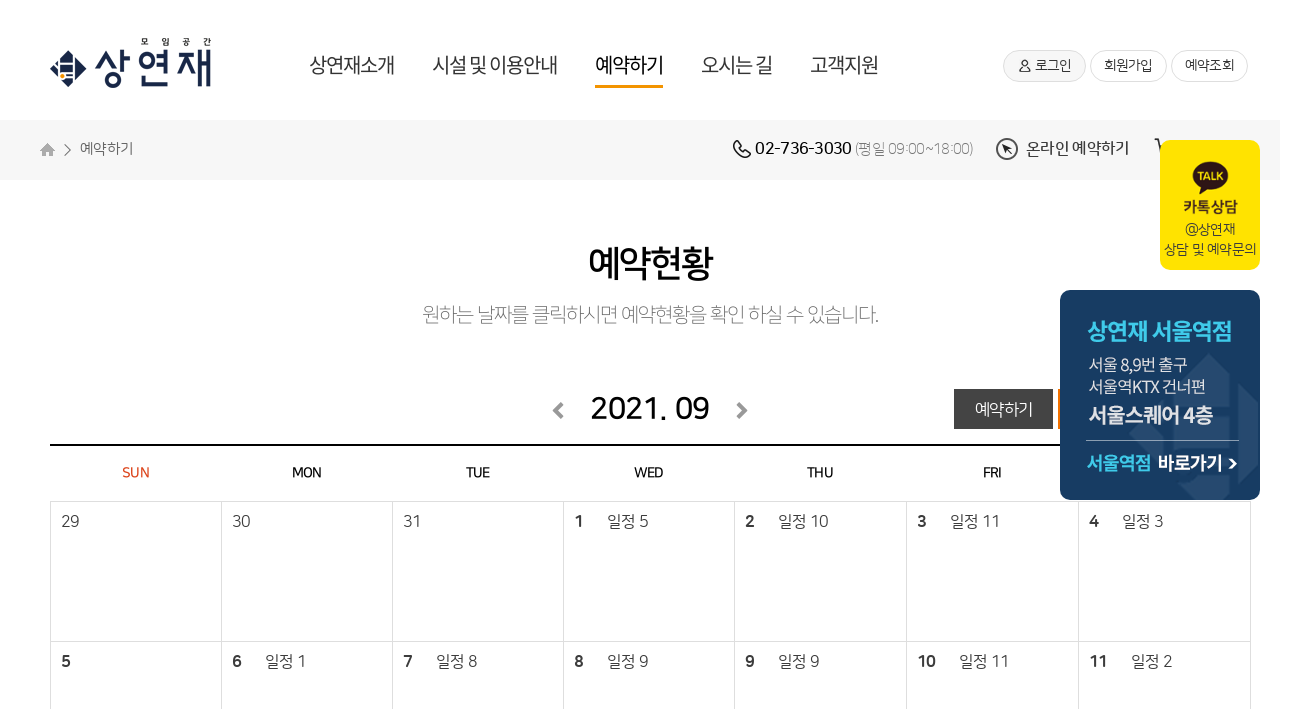

--- FILE ---
content_type: text/html; charset=UTF-8
request_url: http://sangyeonjae.co.kr/timeBooking/status/?yyyymm=2021-09
body_size: 26026
content:
<!DOCTYPE html>
<!--[if IE 8]>			<html class="ie ie8"> <![endif]-->
<!--[if IE 9]>			<html class="ie ie9"> <![endif]-->
<!--[if gt IE 9]><!-->	<html> <!--<![endif]-->
<head>
	<meta charset="utf-8" />
	<title>모임공간 상연재 – 시청역점</title>
	<meta name="author" content="sangyeonjae.co.kr">
	<meta name="title"  content="모임공간 상연재 – 시청역점">
	<meta name="description"  content="시청역 3번출구 도보2분거리, 스터디룸/미팅룸/세미나룸/컨퍼런스룸 고품격모임공간 상연재">
	<meta name="keywords"	  content="시청역 3번출구 도보2분거리, 스터디룸/미팅룸/세미나룸/컨퍼런스룸 고품격모임공간 상연재"><!-- user meta tag end -->
	<meta property="og:type"  content="website" data-dynamic="true">
	<meta property="og:title" content="모임공간 상연재 – 시청역점" data-dynamic="true">
	<meta property="og:description" content="시청역 3번출구 도보2분거리, 스터디룸/미팅룸/세미나룸/컨퍼런스룸 고품격모임공간 상연재" data-dynamic="true">
	<meta property="og:url"   content="http://sangyeonjae.co.kr" data-dynamic="true">
	<meta property="og:image" content="https://s3.ap-northeast-2.amazonaws.com/sangyeonjae.co.kr/001.png" data-dynamic="true">

	<meta charset="utf-8">
	<meta name="robots" content="index,follow">
	<meta name="googlebot" content="archive">	
	<meta http-equiv="X-UA-Compatible" content="IE=edge, chrome=1">
	<meta http-equiv="Expires" content="-1">
	<meta http-equiv="Pragma" content="no-cache">
	<meta http-equiv="Cache-Control" content="No-Cache">
	<meta http-equiv="content-type" content="text/html; charset=UTF-8">
	<!-- <meta name="viewport" content="width=device-width, initial-scale=1.0"> -->
	<link rel="canonical" href="/">

	<!-- CORE CSS -->
	<link href="/~static/home/plugins/bootstrap/css/bootstrap.min.css" rel="stylesheet" type="text/css" />
	
			<link rel="SHORTCUT ICON" href="/~static/home/img/icon.ico">

		<link rel="stylesheet" href="https://stackpath.bootstrapcdn.com/font-awesome/4.7.0/css/font-awesome.min.css" crossorigin="anonymous">
		<link href="/~static/vendors/jquery-ui-1.11.0.custom/jquery-ui.css" rel="stylesheet" type="text/css" />
		<link href="/~static/vendors/jquery-ui-1.11.0.custom/jquery-ui.structure.css" rel="stylesheet" type="text/css" />
		<link href="/~static/vendors/jquery-ui-1.11.0.custom/jquery-ui.theme.min.css" rel="stylesheet" type="text/css" />
		
		<link href="/~static/home/css/notokr.css" rel="stylesheet" type="text/css" />
		<link href="/~static/home/css/style.css" rel="stylesheet" type="text/css" />



		<script type="text/javascript">
			var beebeetree = { 
				'static': '/~static',
				'namespace': 'tenant'
			};
		</script>

		<script type="text/javascript" src="/~static/vendors/beebeetree/js/Prototype.js"></script>
		<script type="text/javascript" src="/~static/vendors/beebeetree/js/Json.js"></script>
		<script type="text/javascript" src="/~static/vendors/beebeetree/js/Panel.js"></script>
		<script type="text/javascript" src="/~static/vendors/beebeetree/js/HttpRequest.js"></script>
		<script type="text/javascript" src="/~static/vendors/beebeetree/js/Cookie.js"></script>
		<script type="text/javascript" src="/~static/home/plugins/jquery/jquery-2.1.4.min.js"></script>
		<script type="text/javascript" src="/~static/vendors/jquery-ui-1.11.1.custom/jquery-ui.min.js"></script>

		<script type="text/javascript">
		beebeetree.Cookie.set('timezone-offset', (new Date()).getTimezoneOffset() * 60);
		</script>

		<script src="/~static/home/js/jquery.min.js"></script>
		<script src="/~static/home/js/bootstrap.min.js"></script>

		
		



		<!-- 2019.05.08 naver -->		
		<script type="text/javascript" src="//wcs.naver.net/wcslog.js"></script>
		<script type="text/javascript">
			if(!wcs_add) var wcs_add = {};
			wcs_add["wa"] = "17d5257250f160";
			if (!_nasa) var _nasa={};
			wcs.inflow();

		</script>

		<!-- �̷��ַ�� -->	
		<script type="text/javascript">
			var mi_adkey = "oltdh";
			var mi_is_defender = "";
			var mi_dt=new Date(),mi_y=mi_dt.getFullYear(),mi_m=mi_dt.getMonth()+1,mi_d=mi_dt.getDate(),mi_h=mi_dt.getHours();
			var mi_date=""+mi_y+(mi_m<=9?"0":"")+mi_m+(mi_d<=9?"0":"")+mi_d+(mi_h<=9?"0":"")+mi_h;
			var mi_script = "<scr"+"ipt "+"type='text/javascr"+"ipt' src='//log1.toup.net/mirae_log.js?t="+mi_date+"' async='true'></scr"+"ipt>"; 

			document.writeln(mi_script);

		</script></head>


<body>
<div id="wrap">
	<style>
.fix_ban{position:fixed; right:20px; top:140px;text-align:right;}
.kakaoBtn {position:fixed; right:20px; top:140px;display:block; width:100px; height:130px;text-align:center;font-size:14px; padding-top:60px; box-sizing:border-box;border-radius:10px; z-index:100;overflow:hidden; background:#ffe300 url('/~static/home/img/mobile/friendadd.png') 50% 0px no-repeat; background-size:100px 100px;}
.goBtn{position:fixed; right:20px; top:280px;text-align:right;margin-top:10px;width:200px;height:210px;border-radius:10px;overflow:hidden;z-index:100;}
</style>

<a href="https://pf.kakao.com/_xdxaqgj" target="_blank" class="kakaoBtn"><br>@상연재<br>상담 및 예약문의</a>
<a href="http://seoul.sangyeonjae.co.kr/" target="_blank" class="goBtn"><img src="/~static/home/img/common/ban_seoul_new.png"></a>

<div id="header">
	<div class="menu_wrap">
		<h1 class="logo">
			<a href="/main/index/" title="메인페이지로 이동"><img src="/~static/home/img/common/logo_new.png"></a>
		</h1>
		<ul id="gnb">
			<li class=""><a href="/sub/about/" title="상연재소개">상연재소개</a></li> 
			<li class=""><a href="/space/room1/" title="시설 및 이용안내">시설 및 이용안내</a></li> 
			<li class="active"><a href="/timeBooking/step1/" title="예약하기">예약하기</a></li> 
			<li class=""><a href="/sub/map/" title="오시는길">오시는 길</a></li> 
			<li class=""><a href="/customer/notice/index/" title="고객지원">고객지원</a></li> 
			<!--  -->
		</ul>
		<div class="util_menu">
			<ul>
								<li><a href="/user/login/?_target=%2FtimeBooking%2Fstatus%2F%3Fyyyymm%3D2021-09" class="log">로그인</a></li>
				<li><a href="/user/join/"></i>회원가입</a></li>
				<li><a href="/timeBooking/findOrder/">예약조회</a></li>
							</ul>
		</div>
	</div>
</div>

<div class="sub_menu">
	<div class="sub_line">
		<div class="sub_menu_list">
			<ul class="sm_list" style="width:135px;">				
				<li><a href="/sub/about/">상연재소개</a></li>
			</ul>
			<ul class="sm_list sm_list_bg" style="width:160px;">
				<li><a href="/space/room1/">시설안내</a></li>
				<li><a href="/sub/guide/">이용안내</a></li>
			</ul>
			<ul class="sm_list"> 
				<li><a href="/timeBooking/step1/">실시간 예약하기</a></li>
				<li><a href="/timeBooking/status/">예약현황</a></li>
								<li><a href="/timeBooking/findOrder/">예약조회</a></li>
							</ul>
			<ul class="sm_list sm_list_bg"> 
				<li><a href="/sub/map/">오시는 길</a></li>
			</ul>
			<ul class="sm_list"> 
				<li><a href="/customer/notice/index/">공지사항</a></li>
				<!-- <li><a href="/customer/qna/index/">문의게시판</a></li> -->
			</ul>
		</div>					
	</div>
</div>

<!-- 
<a href="/">HOME</a> · 
<a href="/timeBooking/step1/">예약</a> · 
<a href="/customer/qna/index/">문의게시판</a> · 
<a href="/customer/notice/index/">공지사항</a> · 

	<a href="/user/login/?_target=%2FtimeBooking%2Fstatus%2F%3Fyyyymm%3D2021-09">로그인</a> · 
	<a href="/user/join/"></i>회원가입</a> · 
	<a href="/customer/findOrder/">예약조회</a>
</div>
-->


<script type="text/javascript">
	function submitLogout() {
		var request = new beebeetree.HttpRequest('/user/submitLogout/');
		request.setOnSuccess(function(response) {

			beebeetree.Panel.hideLoading();
			if (response.getCode() == 0) {
					location.href = '/';
			} else {
				beebeetree.Panel.showMessage(response.getMessage());
			}

		});
		request.send();
		beebeetree.Panel.showLoading();
	}
</script>

<script LANGUAGE="JavaScript">
	$('#gnb > li > a').mouseover(function(){
		$(".sub_menu").show();
	});
	$('#header').mouseleave(function(){
		$(".sub_menu").hide();
	});
	$('.sub_menu').mouseover(function(){
		$(".sub_menu").show();
	});
	$('.sub_menu').mouseleave(function(){
		$(".sub_menu").hide();
	});
	$('.sm_list > li > a').mouseover(function(){
		$(this).parent("li").addClass("over");
	});
	$('.sm_list > li').mouseleave(function(){
		$(".sm_list > li").removeClass("over");
	});
</script>				<div class="sub_top">
				<div class="sub_top_inner">	
					<span class="st_tel">02-736-3030 <small>(평일  09:00~18:00)</small></span>
					<span class="st_cs"><a href="/timeBooking/step1/">온라인 예약하기</a></span>
					<span class="st_cart"><a href="/timeBooking/step2/">장바구니</a></span>
					
				</div>
			</div>	<div id="container">
		<div class="main_wrap">
						<div class="body_area">
				<ul class="pathArea">
	<li class="home"></li>
	<li class="active">예약하기</li>
</ul>
			
<div class="titleArea">
	<h2>예약현황</h2>
	<p>원하는 날짜를 클릭하시면 예약현황을 확인 하실 수 있습니다.</p>
</div>	

<div class="body_inner">
	<div class="calendar_title">
		<span><a href="/timeBooking/status/?yyyymm=2021-08"><img src="/~static/home/img/sub/cal_left.png" align="absmiddle"></a></span> 
		<span>2021. 09</span>
		<span><a href="/timeBooking/status/?yyyymm=2021-10"><img src="/~static/home/img/sub/cal_right.png" align="absmiddle"></a></span>
	</div>

	<div class="calendar_btn">
		<a href="/timeBooking/step1/" class="btn_form">예약하기</a>
				<a href="/timeBooking/findOrder/">나의 예약내역 조회하기</a>
			</div>
	<table class="tbl_calendar tbl_calendar_status">
		<colgroup>
			<col style="width:14%;"/>
			<col style="width:14%;"/>
			<col style="width:14%;"/>
			<col style="width:14%;"/>
			<col style="width:14%;"/>
			<col style="width:14%;"/>
			<col style="width:14%;"/>
		</colgroup>
		<thead>
			<tr>
				<th><span class="calendar-sun">SUN</span></th>
				<th>MON</th>
				<th>TUE</th>
				<th>WED</th>
				<th>THU</th>
				<th>FRI</th>
				<th><span class="calendar-sat">SAT</th>
			</tr>
		</thead>
		<tbody id="calnendarBody">
		<!-- 
			[activeMonth] => 0 (0|1)
			[dayOfWeek] => 1 (0~6, 일~토)
			[yyyy] => 2018
			[mm] => 12
			[dd] => 31
		 -->	
								<tr>
			
				<td class="calendar-day-off" yyyymmdd="2021-08-29" activeMonth="0" dayOfWeek="0" count="" onclick="onClickDay(this)">
					<div class="calendar-sunday">
						<a href="#2021-08-29">
							<span class="calendar-month-off">29</span>
													</a>
					</div>
				</td>

								
				<td class="calendar-day-off" yyyymmdd="2021-08-30" activeMonth="0" dayOfWeek="1" count="" onclick="onClickDay(this)">
					<div class="calendar-weekday">
						<a href="#2021-08-30">
							<span class="calendar-month-off">30</span>
													</a>
					</div>
				</td>

								
				<td class="calendar-day-off" yyyymmdd="2021-08-31" activeMonth="0" dayOfWeek="2" count="" onclick="onClickDay(this)">
					<div class="calendar-weekday">
						<a href="#2021-08-31">
							<span class="calendar-month-off">31</span>
													</a>
					</div>
				</td>

								
				<td class="calendar-day-off" yyyymmdd="2021-09-01" activeMonth="1" dayOfWeek="3" count="5" onclick="onClickDay(this)">
					<div class="calendar-weekday">
						<a href="#2021-09-01">
							<span class="calendar-month-on">1</span>
														<span class="calendar-cont">일정 5</span>
													</a>
					</div>
				</td>

								
				<td class="calendar-day-off" yyyymmdd="2021-09-02" activeMonth="1" dayOfWeek="4" count="10" onclick="onClickDay(this)">
					<div class="calendar-weekday">
						<a href="#2021-09-02">
							<span class="calendar-month-on">2</span>
														<span class="calendar-cont">일정 10</span>
													</a>
					</div>
				</td>

								
				<td class="calendar-day-off" yyyymmdd="2021-09-03" activeMonth="1" dayOfWeek="5" count="11" onclick="onClickDay(this)">
					<div class="calendar-weekday">
						<a href="#2021-09-03">
							<span class="calendar-month-on">3</span>
														<span class="calendar-cont">일정 11</span>
													</a>
					</div>
				</td>

								
				<td class="calendar-day-off" yyyymmdd="2021-09-04" activeMonth="1" dayOfWeek="6" count="3" onclick="onClickDay(this)">
					<div class="calendar-weekday">
						<a href="#2021-09-04">
							<span class="calendar-month-on">4</span>
														<span class="calendar-cont">일정 3</span>
													</a>
					</div>
				</td>

						</tr>
											<tr>
			
				<td class="calendar-day-off" yyyymmdd="2021-09-05" activeMonth="1" dayOfWeek="0" count="" onclick="onClickDay(this)">
					<div class="calendar-sunday">
						<a href="#2021-09-05">
							<span class="calendar-month-on">5</span>
													</a>
					</div>
				</td>

								
				<td class="calendar-day-off" yyyymmdd="2021-09-06" activeMonth="1" dayOfWeek="1" count="1" onclick="onClickDay(this)">
					<div class="calendar-weekday">
						<a href="#2021-09-06">
							<span class="calendar-month-on">6</span>
														<span class="calendar-cont">일정 1</span>
													</a>
					</div>
				</td>

								
				<td class="calendar-day-off" yyyymmdd="2021-09-07" activeMonth="1" dayOfWeek="2" count="8" onclick="onClickDay(this)">
					<div class="calendar-weekday">
						<a href="#2021-09-07">
							<span class="calendar-month-on">7</span>
														<span class="calendar-cont">일정 8</span>
													</a>
					</div>
				</td>

								
				<td class="calendar-day-off" yyyymmdd="2021-09-08" activeMonth="1" dayOfWeek="3" count="9" onclick="onClickDay(this)">
					<div class="calendar-weekday">
						<a href="#2021-09-08">
							<span class="calendar-month-on">8</span>
														<span class="calendar-cont">일정 9</span>
													</a>
					</div>
				</td>

								
				<td class="calendar-day-off" yyyymmdd="2021-09-09" activeMonth="1" dayOfWeek="4" count="9" onclick="onClickDay(this)">
					<div class="calendar-weekday">
						<a href="#2021-09-09">
							<span class="calendar-month-on">9</span>
														<span class="calendar-cont">일정 9</span>
													</a>
					</div>
				</td>

								
				<td class="calendar-day-off" yyyymmdd="2021-09-10" activeMonth="1" dayOfWeek="5" count="11" onclick="onClickDay(this)">
					<div class="calendar-weekday">
						<a href="#2021-09-10">
							<span class="calendar-month-on">10</span>
														<span class="calendar-cont">일정 11</span>
													</a>
					</div>
				</td>

								
				<td class="calendar-day-off" yyyymmdd="2021-09-11" activeMonth="1" dayOfWeek="6" count="2" onclick="onClickDay(this)">
					<div class="calendar-weekday">
						<a href="#2021-09-11">
							<span class="calendar-month-on">11</span>
														<span class="calendar-cont">일정 2</span>
													</a>
					</div>
				</td>

						</tr>
											<tr>
			
				<td class="calendar-day-off" yyyymmdd="2021-09-12" activeMonth="1" dayOfWeek="0" count="1" onclick="onClickDay(this)">
					<div class="calendar-sunday">
						<a href="#2021-09-12">
							<span class="calendar-month-on">12</span>
														<span class="calendar-cont">일정 1</span>
													</a>
					</div>
				</td>

								
				<td class="calendar-day-off" yyyymmdd="2021-09-13" activeMonth="1" dayOfWeek="1" count="4" onclick="onClickDay(this)">
					<div class="calendar-weekday">
						<a href="#2021-09-13">
							<span class="calendar-month-on">13</span>
														<span class="calendar-cont">일정 4</span>
													</a>
					</div>
				</td>

								
				<td class="calendar-day-off" yyyymmdd="2021-09-14" activeMonth="1" dayOfWeek="2" count="9" onclick="onClickDay(this)">
					<div class="calendar-weekday">
						<a href="#2021-09-14">
							<span class="calendar-month-on">14</span>
														<span class="calendar-cont">일정 9</span>
													</a>
					</div>
				</td>

								
				<td class="calendar-day-off" yyyymmdd="2021-09-15" activeMonth="1" dayOfWeek="3" count="6" onclick="onClickDay(this)">
					<div class="calendar-weekday">
						<a href="#2021-09-15">
							<span class="calendar-month-on">15</span>
														<span class="calendar-cont">일정 6</span>
													</a>
					</div>
				</td>

								
				<td class="calendar-day-off" yyyymmdd="2021-09-16" activeMonth="1" dayOfWeek="4" count="12" onclick="onClickDay(this)">
					<div class="calendar-weekday">
						<a href="#2021-09-16">
							<span class="calendar-month-on">16</span>
														<span class="calendar-cont">일정 12</span>
													</a>
					</div>
				</td>

								
				<td class="calendar-day-off" yyyymmdd="2021-09-17" activeMonth="1" dayOfWeek="5" count="9" onclick="onClickDay(this)">
					<div class="calendar-weekday">
						<a href="#2021-09-17">
							<span class="calendar-month-on">17</span>
														<span class="calendar-cont">일정 9</span>
													</a>
					</div>
				</td>

								
				<td class="calendar-day-off" yyyymmdd="2021-09-18" activeMonth="1" dayOfWeek="6" count="1" onclick="onClickDay(this)">
					<div class="calendar-weekday">
						<a href="#2021-09-18">
							<span class="calendar-month-on">18</span>
														<span class="calendar-cont">일정 1</span>
													</a>
					</div>
				</td>

						</tr>
											<tr>
			
				<td class="calendar-day-off" yyyymmdd="2021-09-19" activeMonth="1" dayOfWeek="0" count="" onclick="onClickDay(this)">
					<div class="calendar-sunday">
						<a href="#2021-09-19">
							<span class="calendar-month-on">19</span>
													</a>
					</div>
				</td>

								
				<td class="calendar-day-off" yyyymmdd="2021-09-20" activeMonth="1" dayOfWeek="1" count="" onclick="onClickDay(this)">
					<div class="calendar-weekday">
						<a href="#2021-09-20">
							<span class="calendar-month-on">20</span>
													</a>
					</div>
				</td>

								
				<td class="calendar-day-off" yyyymmdd="2021-09-21" activeMonth="1" dayOfWeek="2" count="" onclick="onClickDay(this)">
					<div class="calendar-weekday">
						<a href="#2021-09-21">
							<span class="calendar-month-on">21</span>
													</a>
					</div>
				</td>

								
				<td class="calendar-day-off" yyyymmdd="2021-09-22" activeMonth="1" dayOfWeek="3" count="" onclick="onClickDay(this)">
					<div class="calendar-weekday">
						<a href="#2021-09-22">
							<span class="calendar-month-on">22</span>
													</a>
					</div>
				</td>

								
				<td class="calendar-day-off" yyyymmdd="2021-09-23" activeMonth="1" dayOfWeek="4" count="2" onclick="onClickDay(this)">
					<div class="calendar-weekday">
						<a href="#2021-09-23">
							<span class="calendar-month-on">23</span>
														<span class="calendar-cont">일정 2</span>
													</a>
					</div>
				</td>

								
				<td class="calendar-day-off" yyyymmdd="2021-09-24" activeMonth="1" dayOfWeek="5" count="5" onclick="onClickDay(this)">
					<div class="calendar-weekday">
						<a href="#2021-09-24">
							<span class="calendar-month-on">24</span>
														<span class="calendar-cont">일정 5</span>
													</a>
					</div>
				</td>

								
				<td class="calendar-day-off" yyyymmdd="2021-09-25" activeMonth="1" dayOfWeek="6" count="1" onclick="onClickDay(this)">
					<div class="calendar-weekday">
						<a href="#2021-09-25">
							<span class="calendar-month-on">25</span>
														<span class="calendar-cont">일정 1</span>
													</a>
					</div>
				</td>

						</tr>
											<tr>
			
				<td class="calendar-day-off" yyyymmdd="2021-09-26" activeMonth="1" dayOfWeek="0" count="1" onclick="onClickDay(this)">
					<div class="calendar-sunday">
						<a href="#2021-09-26">
							<span class="calendar-month-on">26</span>
														<span class="calendar-cont">일정 1</span>
													</a>
					</div>
				</td>

								
				<td class="calendar-day-off" yyyymmdd="2021-09-27" activeMonth="1" dayOfWeek="1" count="9" onclick="onClickDay(this)">
					<div class="calendar-weekday">
						<a href="#2021-09-27">
							<span class="calendar-month-on">27</span>
														<span class="calendar-cont">일정 9</span>
													</a>
					</div>
				</td>

								
				<td class="calendar-day-off" yyyymmdd="2021-09-28" activeMonth="1" dayOfWeek="2" count="9" onclick="onClickDay(this)">
					<div class="calendar-weekday">
						<a href="#2021-09-28">
							<span class="calendar-month-on">28</span>
														<span class="calendar-cont">일정 9</span>
													</a>
					</div>
				</td>

								
				<td class="calendar-day-off" yyyymmdd="2021-09-29" activeMonth="1" dayOfWeek="3" count="9" onclick="onClickDay(this)">
					<div class="calendar-weekday">
						<a href="#2021-09-29">
							<span class="calendar-month-on">29</span>
														<span class="calendar-cont">일정 9</span>
													</a>
					</div>
				</td>

								
				<td class="calendar-day-off" yyyymmdd="2021-09-30" activeMonth="1" dayOfWeek="4" count="10" onclick="onClickDay(this)">
					<div class="calendar-weekday">
						<a href="#2021-09-30">
							<span class="calendar-month-on">30</span>
														<span class="calendar-cont">일정 10</span>
													</a>
					</div>
				</td>

								
				<td class="calendar-day-off" yyyymmdd="2021-10-01" activeMonth="0" dayOfWeek="5" count="" onclick="onClickDay(this)">
					<div class="calendar-weekday">
						<a href="#2021-10-01">
							<span class="calendar-month-off">1</span>
													</a>
					</div>
				</td>

								
				<td class="calendar-day-off" yyyymmdd="2021-10-02" activeMonth="0" dayOfWeek="6" count="" onclick="onClickDay(this)">
					<div class="calendar-weekday">
						<a href="#2021-10-02">
							<span class="calendar-month-off">2</span>
													</a>
					</div>
				</td>

						</tr>
							</tbody>
	</table>
</div>

<script type="text/javascript">

	function onClickDay(el) {
		if (el.getAttribute('count') == '') {
			return;
		}
		var request = new beebeetree.HttpRequest('/timeBooking/getStatusTemplate1/');
		request.setDataType('html');
		request.set({
			'yyyymmdd': el.getAttribute('yyyymmdd'),
			'dayOfWeek': el.getAttribute('dayOfWeek')
		});
		request.setOnSuccess(function(response) {
			beebeetree.Panel.showDialog({
				'id': 'statusDialog',
				'title': '예약 현황',
				'text': response,
				'size': 'md'
			});
		});
		request.send();
	}

</script>			</div>
		</div>
	</div>
	
<!-- 미래솔루션 -->	
<script type="text/javascript">
	var mi_adkey = "oltdh";
	var mi_is_defender = "";
	var mi_dt=new Date(),mi_y=mi_dt.getFullYear(),mi_m=mi_dt.getMonth()+1,mi_d=mi_dt.getDate(),mi_h=mi_dt.getHours();
	var mi_date=""+mi_y+(mi_m<=9?"0":"")+mi_m+(mi_d<=9?"0":"")+mi_d+(mi_h<=9?"0":"")+mi_h;
	var mi_script = "<scr"+"ipt "+"type='text/javascr"+"ipt' src='//log1.toup.net/mirae_log.js?t="+mi_date+"' async='true'></scr"+"ipt>"; 

	document.writeln(mi_script);

</script>



<script type="text/javascript">
	wcs_do();

</script>


<!-- 공통 적용 스크립트 , 모든 페이지에 노출되도록 설치. 단 전환페이지 설정값보다 항상 하단에 위치해야함 --> 
<script type="text/javascript"> 
	if (!wcs_add) var wcs_add={};
	wcs_add["wa"] = "s_30584447aada";
	if (!_nasa) var _nasa={};
	wcs.inflow();
	wcs_do(_nasa);

</script>


<script type="text/javascript">
	if(!wcs_add) var wcs_add = {};
	wcs_add["wa"] = "173b11df9bdd0a";
	if (!_nasa) var _nasa={};
	wcs.inflow();
	wcs_do();

</script>



<div id="footer" >
	<div class="footer_inner">
		<ul class="foot_list">
			<li class="first"><a href="/sub/about/" title="상연재소개">상연재소개</a></li> 
			<li><a href="/space/room1/" title="시설 및 이용안내">시설 및 이용안내</a></li> 
			<li><a href="/timeBooking/step1/" title="예약하기">예약하기</a></li> 
			<li><a href="/sub/map/" title="오시는길">오시는 길</a></li> 
			<li><a href="/customer/notice/index/" title="고객지원">고객지원</a></li> 
		</ul>
		<div class="copy">
			서울특별시 중구 세종대로 19길 16, 정동 3-7 (성공회빌딩본관 2층)<br>
			전화 : 02-736-3030 
		</div>
	</div>
</div>

<!-- 공통 적용 스크립트 , 모든 페이지에 노출되도록 설치. 단 전환페이지 설정값보다 항상 하단에 위치해야함 --> 
<script type="text/javascript" src="//wcs.naver.net/wcslog.js"> </script> 
<script type="text/javascript"> 
if (!wcs_add) var wcs_add={};
wcs_add["wa"] = "s_30584447aada";
if (!_nasa) var _nasa={};
if(window.wcs){
wcs.inflow();
wcs_do(_nasa);
}
</script>

<!-- Mirae Script Ver 2.0 -->
<script async="true" src="//log1.toup.net/mirae_log_chat_common.js?adkey=rkrjh" charset="UTF-8"></script>
<!-- Mirae Script END Ver 2.0 -->
</div>

<!-- JAVASCRIPT FILES -->
<script type="text/javascript">var plugin_path = '/~static/home/plugins/';</script>
<script type="text/javascript" src="/~static/home/js/scripts.js"></script>
<script type="text/javascript">
	</script>

<script type="text/javascript">
	if (typeof wcs_do != 'undefined') {
		wcs_do();
	}
</script>
</body>
</html>
<!--
real
com.tenant.home

-->

--- FILE ---
content_type: text/css
request_url: http://sangyeonjae.co.kr/~static/home/css/notokr.css
body_size: 1965
content:
@font-face {
	font-family:'noto_sans';
	font-style:normal;
	font-weight:100;
	src:url(/~static/home/fonts/notokr-thin.eot);
	src:url(/~static/home/fonts/notokr-thin.eot?#iefix) format('embedded-opentype'),
	url(/~static/home/fonts/notokr-thin.woff) format('woff');
}
@font-face {
	font-family:'noto_sans';
	font-style:normal;
	font-weight:200;
	src:url(/~static/home/fonts/notokr-light.eot);
	src:url(/~static/home/fonts/notokr-light.eot?#iefix) format('embedded-opentype'),
	url(/~static/home/fonts/notokr-light.woff) format('woff');
}
@font-face {
	font-family:'noto_sans';
	font-style:normal;
	font-weight:300;
	src:url(/~static/home/fonts/notokr-demiLight.eot);
	src:url(/~static/home/fonts/notokr-demiLight.eot?#iefix) format('embedded-opentype'),
	url(/~static/home/fonts/notokr-demiLight.woff) format('woff');
}  
@font-face {
	font-family:'noto_sans';
	font-style:normal;
	font-weight:400;
	src:url(/~static/home/fonts/notokr-regular.eot);
	src:url(/~static/home/fonts/notokr-regular.eot?#iefix) format('embedded-opentype'),
	url(/~static/home/fonts/notokr-regular.woff) format('woff');
}
@font-face {
	font-family:'noto_sans';
	font-style:normal;
	font-weight:500;
	src:url(/~static/home/fonts/notokr-medium.eot);
	src:url(/~static/home/fonts/notokr-medium.eot?#iefix) format('embedded-opentype'),
	url(/~static/home/fonts/notokr-medium.woff) format('woff');
}
@font-face {
	font-family:'noto_sans';
	font-style:normal;
	font-weight:600;
	src:url(/~static/home/fonts/notokr-bold.eot);
	src:url(/~static/home/fontss/notokr-bold.eot?#iefix) format('embedded-opentype'),
	url(/~static/home/fonts/notokr-bold.woff) format('woff');
}
@font-face {
	font-family:'noto_sans';
	font-style:normal;
	font-weight:700;
	src:url(/~static/home/fonts/notokr-black.eot);
	src:url(/~static/home/fontss/notokr-black.eot?#iefix) format('embedded-opentype'),
	url(/~static/home/fonts/notokr-black.woff) format('woff');
}


--- FILE ---
content_type: text/css
request_url: http://sangyeonjae.co.kr/~static/home/css/style.css
body_size: 46838
content:
@charset "utf-8"; 
@import url('https://fonts.googleapis.com/css?family=Noto+Sans+KR:400,500,700,900&amp;subset=korean');
@import url('https://fonts.googleapis.com/css?family=Nanum+Gothic');

@import url("notokr.css");
@import url("nanumsquare.css");
@import url("nanumsquareround.css");


/****** basic style ******/
html,body{margin:0;padding:0;height:100%}
body{font:14px/20px "NanumSquareRound",'Nanum Gothic',나눔고딕, "Malgn Gothic", "맑은고딕", "돋움", Dotum, "굴림", Gulim, Arial, sans-serif; color:#666666;letter-spacing:-0.05em;}
dl,dt,dd,ul,ol,li,h1,h2,h3,h4,h5,h6,pre,form,fieldset,input,textarea,p,blockquote,tbody,tfoot,thead,th,td,select{margin:0;padding:0}
ol,ul,li{list-style:none}
a {text-decoration:none;color:#666666; cursor:pointer; }
a:link,a:visited{color:#3c3c3c;text-decoration:none}
a:hover,a:active,a:focus{text-decoration:none} 
form { padding:0; margin:0;}

input[type=text], input[type=password], select {font:14px/20px "Nanum Gothic", "돋움", Dotum, "굴림", Gulim, Arial, sans-serif;box-sizing:border-box;height:30px;line-height:30px;padding:2px 4px 3px;margin-top:-1px; background-color:#ffffff !important; border: 1px solid #cccccc !important; transition: border-color ease-in-out 0.15s, box-shadow ease-in-out 0.15s !important;}2

/****** 페이지 레이아웃 스타일 ******/
#wrap { width:100%;min-width:1300px;}
#header {width:100%;min-width:1300px;height:120px;text-align:center;overflow:hidden;}
#header .menu_wrap{ width:1200px;height:70px; background:#ffffff;margin:30px auto;text-align:left;}
.menu_wrap h1.logo {float:left;width:240px;height:70px;text-align:left;}

.menu_wrap #gnb{float:left;display:inline-block;width:630px;height:70px;}
.menu_wrap #gnb li{float:left;width:auto;}
.menu_wrap #gnb li a{font-family:'noto_sans', sans-serif;display:block;width:auto;margin:0px 19px 0px 19px;letter-spacing:-0.05em; padding:0px;color:#333333;font-weight:400;font-size:20px;line-height:70px; }
.menu_wrap #gnb li a:hover{background:url('/~static/home/img/gnb_over.png') 50% 50% repeat-x;color:#000000;}
.menu_wrap #gnb li.active a{background:url('/~static/home/img/gnb_over.png') 50% 50% repeat-x;color:#000000; }
.menu_wrap #gnb li.active a:hover{background:url('/~static/home/img/gnb_over.png') 50% 50% repeat-x;color:#000000; }

.menu_wrap .util_menu { float:right;width:auto;height:45px; margin-top:20px;display:inline-block;text-align:right;}
.menu_wrap .util_menu li{float:left;width:auto; margin:0px 2px;line-height:30px;}	
.menu_wrap .util_menu li a{display:block;line-height:30px;color:#333333; padding:0px 13px; border:1px #dedede solid; border-radius:25px;}
.menu_wrap .util_menu li a.log{background:#f7f7f7 url('/~static/home/img/icon_login.png') 15px 8px no-repeat;padding-left:31px;}

.sub_menu{display:none;position:absolute;left:0;top:120px;width:100%;height:150px;padding:0;z-index:99; text-align:center;border-top:1px solid #d1d1d1; border-bottom:1px solid #d1d1d1; background:#ffffff;}
.sub_menu .sub_line{width:1200px; margin:0px auto;text-align:left;overflow:hidden;}
.sub_menu .sub_menu_list{ width:900px; margin:0px 0px 0 230px; text-align:center; background:none !important; }
.sub_menu .sub_menu_list .sm_list {float:left; width:115px; height:148px; padding:15px 0px 15px 0px; margin-top:0px;}
.sub_menu .sub_menu_list .sm_list_bg {background:#f9f9f9;}
.sub_menu .sub_menu_list .sm_list li{ display:block; margin:0px; height:auto; padding:0px; }
.sub_menu .sub_menu_list .sm_list li a{color:#555555; padding:0px;line-height:40px; font-size:15px;font-weight:200; overflow: hidden;text-overflow: ellipsis;white-space: nowrap;letter-spacing:-1px;}
.sub_menu .sub_menu_list .sm_list li.on a{color:#f39400;}
.sub_menu .sub_menu_list .sm_list li.over a{color:#f39400;font-weight:500;}
.sub_menu .sub_menu_list .sm_first { width:200px;}

.kakaoBtn {position:fixed; right:20px; top:130px; width:100px; height:130px;text-align:center;font-size:14px; padding-top:60px; box-sizing:border-box;border-radius:10px; z-index:100;overflow:hidden; background:#ffe300 url('/~static/home/img/mobile/friendadd.png') 50% 0px no-repeat; background-size:100px 100px;}

#footer{ width:100%; min-width:1300px; background:#161f28;text-align:center;  }
#footer .footer_inner {width:1200px;margin:0px auto;background: url('/~static/home/img/footer_logo.png') no-repeat 100% 30px;}
#footer .foot_list{width:1200px;margin:30px auto;text-align:left;padding:0px 0; display:inline-block; }
#footer .foot_list li{float:left;padding-left:11px;background: url('/~static/home/img/foot_dot.png') no-repeat 0px 46%;margin-left:36px;}
#footer .foot_list li.first{margin-left:0px; padding-left:0px;}
#footer .foot_list li a{color:#f5f5f5;font-size:15px;font-weight:500;line-height:30px;}	
#footer .copy{ width:1200px; margin:0px auto; padding:0px 0px 40px 0px; text-align:left;color:#9c9fa3;font-size:14px; line-height:24px;}

/* 메인 상단 롤링 배너 */
.carousel { position: relative;}
.carousel-inner { position: relative; width: 100%; height: 500px; overflow: hidden;}
.carousel-inner > .item > img,
.carousel-inner > .item > a > img { display: block;width:1200px;height: 500px;}
.carousel-inner > .item { position: relative; display: none; -webkit-transition: .6s ease-in-out left; transition: .6s ease-in-out left; text-align:center;}
.carousel-inner > .active,
.carousel-inner > .next,
.carousel-inner > .prev { display: block;}
.carousel-inner > .active {left: 0;}
.carousel-inner > .next,
.carousel-inner > .prev { position: absolute; top: 0; width: 100%;}
.carousel-inner > .next {left: 100%;}
.carousel-inner > .prev { left: -100%;}
.carousel-inner > .next.left,
.carousel-inner > .prev.right { left: 0;}
.carousel-inner > .active.left { left: -100%;}
.carousel-inner > .active.right { left: 100%;}
.carousel-control {position: absolute; top: 0px; left: 0px; width: 150px; height:500px; opacity: .2; text-align:left;}
.carousel-control.left {}
.carousel-control.right { right: 0px;left: auto;text-align:right;}
.carousel-control:hover,
.carousel-control:focus { color: #fff; text-decoration: none; filter: alpha(opacity=100); outline: none; opacity:0.6;}
.carousel-indicators {position: absolute;bottom:50px;left:50%; z-index:15; width:auto; padding-left:0; margin-left:-600px; text-align: center; list-style: none;}
.carousel-indicators li { display: inline-block;width:14px;height:14px;margin:8px;text-indent: -999px;cursor: pointer;background-color: #000 \9;background-color: rgba(0, 0, 0, 0);border: 1px solid #fff;border-radius: 10px;}
.carousel-indicators .active {width:14px;height:14px;margin:8px;background-color: #fff;}

.main_inner{width:1200px;margin:0px auto 0px auto; overflow:hidden; text-align:left; display:inline-block; }
.main_title {width:1200px;text-align:center; margin:0px auto 30px auto;}
.main_title h2{font-family:"NanumSquare", sans-serif;font-size:36px; color:#000000; font-weight:300;text-align:center;line-height:95px; background:url('/~static/home/img/main/main_title.png') 50% 100% no-repeat; margin-bottom:30px;}
.main_title h2 b {color:#000000; font-weight:500;}
.main_title p{font-size:16px; color:#666666; text-align:center;line-height:27px;}

.main_cont1 {position:relative;width:100%;height:500px;min-width:1300px;margin:0px; padding:0px;}

.main_cont2 {position:relative;width:100%;height:300px;min-width:1300px; padding:0px;background:#f6f6f6;text-align:center;}
.main_cont2 ul { width:1200px; margin:0px auto;height:300px;}
.main_cont2 li { float:left; height:300px;text-align:left;}
.main_cont2 li h2 { font-size:25px; font-weight:500; color:#000000; line-height:50px; margin-top:50px;}
.main_cont2 li p { font-size:16px; font-weight:400; color:#666666; line-height:25px; margin:5px 0px 60px 0px;}
.main_cont2 li a { font-family:"NanumSquare", sans-serif;float:left; display:block; height:40px; line-height:40px; font-size:16px; font-weight:500; color:#333333; margin-right:10px; padding:0px 30px 0px 15px; background:url('/~static/home/img/main/btn_mc2.png') 100% 14px no-repeat;}
.main_cont2 li a.btn_mc2 { height:40px; line-height:40px; font-size:16px; font-weight:400; color:#333333; margin-right:10px; border:1px #dedede solid;background:#ffffff url('/~static/home/img/main/btn_mc2.png') 100% 50% no-repeat;}
.main_cont2 li.mc2_1 { width:600px; background:url('/~static/home/img/main/mc2_1.png') right bottom no-repeat;}
.main_cont2 li.mc2_2 { width:300px; background:#f39600 url('/~static/home/img/main/mc2_2.png') right bottom no-repeat; }
.main_cont2 li.mc2_2 h2,
.main_cont2 li.mc2_2 p, 
.main_cont2 li.mc2_2 a { color:#ffffff; padding-left:50px;}
.main_cont2 li.mc2_3 { width:300px; background:#f1f1f1 url('/~static/home/img/main/mc2_3.png') right bottom no-repeat; }
.main_cont2 li.mc2_3 h2,
.main_cont2 li.mc2_3 p,
.main_cont2 li.mc2_3 a { padding-left:50px;}

.main_cont3 { position:relative;width:100%; margin:70px 0px; text-align:center;}
.main_cont3 iframe { width:100%; height:570px;}

.main_cont4 { width:1200px; display:inline-block;margin:0px 0px 70px 0px; }
.main_cont4 li { float:left; width:277px; height:370px; margin-left:30px;}
.main_cont4 li:first-child { margin-left:0px; }
.main_cont4 li img { width:277px; height:240px; margin-bottom:20px;}
.main_cont4 li h2 { font-family:"NanumSquare", sans-serif;height:40px; text-align:left;line-height:40px; font-size:22px;color:#000000; font-weight:500;}
.main_cont4 li p { line-height:24px;text-align:left; font-size:14px;color:#666666; }

.main_cont5 {width:1200px; height:340px; margin:0px auto; background:url('/~static/home/img/main/main_cont5.jpg') no-repeat;padding:45px 60px;box-sizing:border-box;}
.main_cont5 h1 {font-family:"NanumSquare",sans-serif;margin-bottom:15px; width:160px;height:45px; line-height:45px;font-size:18px;color:#000000;font-weight:400;border:1px #4e4e4e solid; border-radius:29px; text-align:center; }
.main_cont5 h2 {font-family:"NanumSquare",sans-serif; line-height:90px;font-size:28px;color:#4e4e4e;font-weight:500;text-align:left; }
.main_cont5 h2 span {color:#ff8400; }
.main_cont5 ul { display:inline-block;width:100%; margin:0px; text-align:left; }
.main_cont5 li { background:url('/~static/home/img/main/check.png') 0px 9px no-repeat; padding-left:22px;color:#4c4c4c; line-height:30px; font-size:16px; text-align:left; }
.main_cont5 li b { font-weight:300;color:#000000; }

.main_cont6 {position:relative;width:100%;min-width:1300px; padding:0px 0px;text-align:center; }
.main_cont6 ul{ width:1200px; height:230px; display:inline-block; margin:70px auto; box-sizing:border-box;}
.main_cont6 li { float:left; height:230px; }
.main_cont6 li h2 { font-family:"NanumSquare",sans-serif; line-height:70px;font-size:28px;color:#000000;font-weight:500;text-align:center; background:url('/~static/home/img/main/main_title.png') 50% 100% no-repeat;margin:20px 0px;}
.main_cont6 li p { font-family:"NanumSquare",sans-serif; line-height:26px;font-size:15px; font-weight:200;color:#666666;text-align:center;}
.main_cont6 li p b{ display:block;font-family:"NanumSquare",sans-serif; line-height:30px; font-weight:400;font-size:24px;color:#000000;text-align:center;}
.main_cont6 li.mc6_notice { width:500px;height:230px; margin-right:100px; }
.main_cont6 li.mc6_notice h2 { line-height:35px;background:none;text-align:left; margin:0px 0px 25px 0px; }
.main_cont6 li.mc6_guide { width:300px; height:230px; border:1px #e6e6e6 solid; }
.main_cont6 li.mc6_cs { width:300px; height:230px; border:1px #e6e6e6 solid; border-left:none; }
.main_cont6 .mn_list {width:500px; height:30px;line-height:30px; display:inline-block; margin:0px; padding:0px;}
.main_cont6 .mn_list li {float:left;height:30px; margin:0px; padding:0px;}
.main_cont6 .mn_list li a {display:block; width:420px; height:30px;line-height:30px;font-size:15px; color:#666666; text-align:left;}
.main_cont6 .mn_list li small { float:right;width:80px; height:30px;line-height:30px;font-size:14px; color:#666666;text-align:right;}
.main_cont6 .notice_more { float:right; margin-top:-60px;}

.main_cont7 {position:relative;width:100%;height:470px;min-width:1300px; padding:40px 0px;background:#f6f6f6;text-align:center; background:url('/~static/home/img/main/main_cont7.png') 50% 0px no-repeat; }
.main_cont7 ul{ width:1230px; display:inline-block;margin:0px 0px 70px -30px; }
.main_cont7 li { float:left; width:378px; height:310px; margin-left:30px;}
.main_cont7 li:first-child { margin-left:30px; }
.main_cont7 li h2 { font-family:"NanumSquare", sans-serif;height:40px; line-height:45px; text-align:center; font-size:20px;color:#000000; font-weight:500; margin-top:110px;}
.main_cont7 li p { line-height:24px;text-align:center; font-size:15px;color:#666666; }
.main_cont7 li p.mc7_tel {width:auto;margin:0px auto;line-height:40px;text-align:center; font-size:20px;color:#000000; font-weight:500;}
.main_cont7 a.btn_mc7 { margin:15px auto;display:block; width:160px; height:40px; border:1px #aaaaaa solid; text-align:center; font-family:"NanumSquare", sans-serif;font-size:14px; font-weight:400; color:#333333; line-height:40px; }
.main_cont7 a.btn_mc7:hover { border:1px #394266 solid; background:#394266; color:#ffffff;  }
.main_cont7 li.mc7_1 { background:url('/~static/home/img/main/mc7_1.png') 50% 0px no-repeat;}
.main_cont7 li.mc7_2 { background:url('/~static/home/img/main/mc7_2.png') 50% 0px no-repeat;}
.main_cont7 li.mc7_3 { background:url('/~static/home/img/main/mc7_3.png') 50% 0px no-repeat;}



#container{width:100%; min-width:1300px; text-align:center;}
#container .main_wrap{width:1200px;margin:0px auto 0px auto;  background:#ffffff; text-align:left; display:inline-block; }

.sub_top { width:100%; min-width:1300px;background:#f7f7f7; height:60px; line-height:60px; text-align:center; margin:0px;}
.sub_top .sub_top_inner { width:1200px; line-height:60px; text-align:right; margin:0px auto;}
.sub_top .sub_top_inner span { width:auto;display:inline-block; height:40px;line-height:40px; margin:0px 10px; font-size:16px; color:#000000; font-weight:500;}
.sub_top .sub_top_inner span.st_cart { background:url('/~static/home/img/st_cart.png') 1px 50% no-repeat;padding-left:30px;}
.sub_top .sub_top_inner span.st_cs { background:url('/~static/home/img/st_cs.png') 0px 50% no-repeat;padding-left:30px;height:40px;}
.sub_top .sub_top_inner span.st_tel { background:url('/~static/home/img/st_tel.png') 1px 50% no-repeat;padding-left:25px;}
.sub_top .sub_top_inner span.st_tel small { font-size:15px; color:#777777; font-weight:300;}

.lnb_area {width:100%;;margin:60px 0px 0px 0px; padding:0px;text-align:center;} 
.lnb_area .lnb_title {font-family:"NanumSquare", sans-serif; font-size:36px; font-weight:500; color:#000000; height:55px;line-height:55px; padding:0px; text-align:center;box-sizing:border-box;}
.lnb_area .lnb_ment {font-weight:300;font-size:15px;color:#666666;height:35px;line-height:35px; padding:0px; text-align:center;}
.lnb_area .lnb_list{ width:auto; display:inline-block;margin:20px auto; border-left:1px solid #dedede;box-sizing:border-box;}
.lnb_area .lnb_list li {float:left;width:190px; height:55px;border:1px solid #dedede;border-left:none;}
.lnb_area .lnb_list li a{display:block;font-size:17px;color:#666666;font-weight:400;line-height:53px;padding:0px 20px 0px 20px;background:#ffffff;text-overflow:ellipsis;overflow:hidden;white-space:nowrap;}
.lnb_area .lnb_list li a:hover{background:#f7f7f7;}
.lnb_area .lnb_list li.active {border:1px #f49600 solid;}
.lnb_area .lnb_list li.active a{background:#f49600;color:#ffffff;font-weight:500; }
.lnb_area .lnb_list li.active a:hover {background:#f49600;color:#ffffff;}

.body_area {width:100%; min-height:750px; margin:20px 0 30px 0; padding:0px;}
.body_area .body_inner { width:100%; display:inline-block; padding-top:0px; margin-top:0px; background:url('/~static/home/img/body_top_bg.png') 0px 5px repeat-x; }

.pathArea { position:absolute; width:auto; top:120px; left:50%; margin-left:-600px; height:60px; line-height:60px;  }
.pathArea li { float:left; width:auto; font-size:15px;height:60px; line-height:60px; padding-left:25px; background:url('/~static/home/img/loc_arrow.png') 9px 24px no-repeat;  }
.pathArea li.home { float:left;display:block; width:auto;height:60px; line-height:60px; padding-left:15px; background:url('/~static/home/img/loc_home.png') 0px 23px no-repeat; }


/* 서브 스타일 */
.titleArea { width:100%; margin:60px auto 30px auto; }
.titleArea h2 {font-family:"NanumSquare", sans-serif; font-size:36px; font-weight:500; color:#000000; line-height:50px; text-align:center;letter-spacing:-0.05em; }
.titleArea p { font-family:"NanumSquare", sans-serif;display:block;font-size:20px; font-weight:200; color:#666666;line-height:30px; text-align:center;letter-spacing:-0.05em; padding-top:10px; }
.titleArea p b { font-size:28px; font-weight:200; color:#222222; line-height:45px; text-align:center;letter-spacing:-0.05em;  }

.titleAreaMobile { display:none; }

.sub_title { font-family:"NanumSquare", sans-serif; font-size:27px; font-weight:500; color:#000000; line-height:57px; background:url('/~static/home/img/sub/sub_title.png') 0px 100% no-repeat; margin-bottom:15px;}
.sub_title2 { font-family:"NanumSquare", sans-serif; font-size:24px; font-weight:500; color:#000000; line-height:30px; margin-bottom:15px;}
.sub_title2 span { color:#f47e00;}
.sub_title3 { font-family:"NanumSquare", sans-serif; font-size:18px; font-weight:500; color:#000000; line-height:25px; margin-bottom:10px;}
.sub_ment { font-size:18px; font-weight:300; color:#666666; line-height:28px;  margin-bottom:20px;}
.sub_cont { width:100%;display:inline-block; font-size:15px; font-weight:400; color:#666666; line-height:30px; margin:0px auto 60px auto; text-align:center;}
.sub_notice { font-size:15px; font-weight:300; color:#666666; line-height:26px; text-align:left; margin:0px auto 30px auto;}
.sub_notice span { color:#ff7800; }
.sub_notice b { color:#000000;font-size:16px; font-weight:400; }

/* 상연재 소개 */
.greeting1 {margin-bottom:50px;}
.greeting2 { background:url('/~static/home/img/sub/greeting2_new.png') 0% 50% no-repeat; padding-left:345px; margin-bottom:50px;}
.greeting2 h2 {font-size:24px;line-height:35px;color:#000000; font-weight:300;}
.greeting2 h2 b {color:#000000; font-weight:500;}
.greeting2 p { font-size:15px;line-height:26px;color:#666666;font-weight:300; padding-top:30px; }

.greeting3 { position:relative;background:#f5f5f5; width:100%;margin-bottom:50px;}
.greeting3 h2 { font-family:"NanumSquare", sans-serif;float:left; width:300px; height:270px; background:#f39400;font-size:18px;line-height:24px;color:#ffffff; font-weight:400;text-align:center;padding:45px 0px;box-sizing:border-box;}
.greeting3 h2 b {font-family:"NanumSquare", sans-serif; display:block; font-size:33px;line-height:65px;color:#ffffff; font-weight:500;}
.greeting3 h2 span {font-family:"NanumSquare", sans-serif; display:block; font-size:22px;line-height:35px;color:#ffffff; font-weight:500;}
.greeting3 ul { display:inline-block; padding:30px 40px;height:270px;}
.greeting3 li { font-size:15px;font-weight:300;line-height:25px; padding:3px 0px;color:#666666;  padding-left:13px; background:url('/~static/home/img/dot.png') 1px 12px no-repeat;}
.greeting3 li b {font-family:"NanumSquare", sans-serif; font-weight:400;color:#000000;}
.greeting3 a.btn_about_map {position:absolute;top:190px; left:50%; margin-left:390px;display:block; width:160px; height:40px; border:1px #aaaaaa solid; text-align:center; font-family:"NanumSquare", sans-serif;font-size:14px; font-weight:400; color:#333333; 
background:url('/~static/home/img/sub/btn_about_map.png') 22px 9px no-repeat; padding-left:20px; line-height:40px;  }

.greeting4 {display:inline-block;width:1020px;margin:0px 90px 90px 90px; }
.greeting4 li { float:left; width:170px; font-size:16px;font-weight:300; line-height:35px; text-align:center;}
.greeting4 li img { display:block; margin:0px auto;}

.sub_ci { width:100%;display:inline-block; font-size:15px; font-weight:400; color:#666666; line-height:30px; margin:0px auto 60px auto; text-align:center;}

/* 오시는 길 */
.map { display:inline-block; margin:10px auto 60px auto; }
.map .map_inner { width:1200px; height:500px; overflow:hidden;}
.map h2 { height:100px; line-height:50px;font-weight:300; padding:25px 0px 25px 170px; font-size:17px; color:#666666; border-bottom:1px #dedede solid;}
.map h2 span { float:left; line-height:50px; font-size:17px; color:#666666; margin:0px 20px;}
.map h2 span img { padding-right:5px;}
.map h2 span b { font-family:"NanumSquare", sans-serif;line-height:50px; font-size:20px; color:#000000;font-weight:500;padding-right:20px;}

.map_cont1 { padding:0px 0px 50px 0px; font-size:15px; border-bottom:1px #dedede solid;margin:20px 0px 50px 0px; display:inline-block; background:url('/~static/home/img/sub/map_cont1.png') no-repeat;}
.map_cont1 li { float:left; width:600px; padding-left:115px;}
.map_cont1 li h2 { font-family:"NanumSquare", sans-serif; height:50px; line-height:35px; text-align:left; font-size:20px;color:#000000; font-weight:500;}
.map_cont1 li p { line-height:30px;text-align:left; font-size:15px;color:#666666; font-weight:300;}
.map_cont1 li p b { line-height:30px;font-size:15px;color:#000000; font-weight:400;margin-right:10px;}

.map_cont2 { padding:0px 0px 50px 0px; font-size:15px; margin:10px 0px 50px 0px; display:inline-block;}
.map_cont2 li { float:left; width:590px; height:220px;border:1px #dedede solid; margin-left:20px; padding:20px 50px; }
.map_cont2 li:first-child {margin-left:0px;}
.map_cont2 li h2 { font-family:"NanumSquare", sans-serif; height:40px; line-height:40px;padding-left:28px;text-align:left; font-size:20px;color:#f47300; font-weight:500;background:url('/~static/home/img/sub/icon_loc.png') 0px 50% no-repeat;margin-bottom:10px;}
.map_cont2 li p { line-height:30px;text-align:left; font-size:15px;color:#666666; font-weight:300;}
.map_cont2 li p b { line-height:30px;font-size:15px;color:#000000; font-weight:400;margin-right:10px;}
.map_cont2 li p.p2 {font-size:16px; color:#000000; font-weight:500;}
.map_cont2 li p span {color:#f47300; font-weight:500;}


/* 시설소개 */
.room { display:inline-block; margin:30px 0px 70px 0px;}
.room .room_img { float:left; width:600px;}
.room .room_img img {width:600px; height:350px;}
.room .room_cont { float:left;height:350px; width:540px; margin-left:60px;border-bottom:1px #000000 solid; }
.room .room_cont h2 { font-family:"NanumSquare", sans-serif; font-size:45px; font-weight:500; color:#000000; line-height:48px; margin-bottom:25px; }
.room .room_cont p { font-size:15px; font-weight:300; color:#666666; line-height:24px; margin-bottom:20px; } 
.room .room_cont ul { margin-bottom:20px; }
.room .room_cont li { font-family:"NanumSquare", sans-serif;font-size:14px; font-weight:400; color:#000000; line-height:30px;  }
.room .room_cont li span { color:#e53000;  }
.room .room_btn { display:inline-block;}
.room .room_btn a { float:left; display:block; width:140px; height:40px; border:1px #aaaaaa solid; text-align:center; font-family:"NanumSquare", sans-serif;font-size:14px; font-weight:400; color:#333333; line-height:40px; margin-right:8px; }
.room .room_btn a.rb1 { background:url('/~static/home/img/sub/btn_rb1.png') 28px 12px no-repeat; padding-left:20px;}
.room .room_btn a.rb2 { background:url('/~static/home/img/sub/btn_rb2.png') 28px 12px no-repeat; padding-left:20px;}

.addition { display:inline-block; margin:30px 0px 30px 0px;}
.addition .add_img { float:left; width:600px;}
.addition .add_img img {width:600px; height:370px;}
.addition .add_cont { float:left;height:auto; width:520px; margin:40px 0px 0px 60px; }
.addition .add_cont h2 { font-family:"NanumSquare", sans-serif; font-size:30px; font-weight:300; color:#000000; line-height:48px; margin-bottom:25px; }
.addition .add_cont h2 b { font-weight:500; }
.addition .add_cont p { font-size:15px; font-weight:300; color:#666666; line-height:24px; margin-bottom:50px; } 

.addition.addition2 .add_img { float:right; width:600px;}
.addition.addition2 .add_cont { float:left;height:auto; width:520px; margin:40px 0px 0px 60px; }


.addition3 { width:100%;display:inline-block; margin:30px 0px 30px 0px; border-top:1px #d8d8d8 solid; padding:40px 0px 0px 60px; }
.addition3 h2 { font-family:"NanumSquare", sans-serif; font-size:30px; font-weight:300; color:#000000; line-height:48px; margin-bottom:25px; }
.addition3 h2 b { font-weight:500; }
.addition3 h2 span { font-family:"NanumSquareRound", sans-serif;font-size:15px; font-weight:300; color:#666666; line-height:48px; margin-left:20px; }
.addition3 p { font-size:15px; font-weight:300; color:#666666; line-height:24px; margin-bottom:50px; } 



/* 이용안내 */
.guide1 {position:relative;width:1200px;height:450px; padding:0px; margin-bottom:70px;}
.guide1 > .carousel-inner > .item.item1 {background:url('/~static/home/img/sub/guide1_1.png') 50% 0px no-repeat;}
.guide1 > .carousel-inner > .item.item2 {background:url('/~static/home/img/sub/guide1_2.png') 50% 0px no-repeat;}
.guide1 > .carousel-inner > .item.item3 {background:url('/~static/home/img/sub/guide1_3.png') 50% 0px no-repeat;}

.guide2 { width:1200px; display:inline-block;margin:0px 0px 70px 0px;background:url('/~static/home/img/sub/guide2.png') no-repeat; }
.guide2 li { float:left; width:400px; }
.guide2 li p { line-height:24px;text-align:left; font-size:17px; color:#666666;font-weight:300; padding:40px 0px 40px 145px}

.guide3 { width:1230px; display:inline-block;margin:0px -30px 70px 0px; }
.guide3 li { float:left; width:378px; height:310px; margin-left:30px; background:#f8f8f8;}
.guide3 li:first-child { margin-left:0px; }
.guide3 li h2 { font-family:"NanumSquare", sans-serif;height:40px; line-height:45px; text-align:center; font-size:20px;color:#000000; font-weight:500; margin-top:105px;}
.guide3 li p { line-height:24px;text-align:center; font-size:15px;color:#666666; font-weight:300;}
.guide3 li p.guide3_tel {width:auto;margin:0px auto;line-height:40px;text-align:center; font-size:20px;color:#ef9400; font-weight:500;}
.guide3 a.btn_about_map { margin:30px auto;display:block; width:160px; height:40px; border:1px #aaaaaa solid; text-align:center; font-family:"NanumSquare", sans-serif;font-size:14px; font-weight:400; color:#333333; 
background:url('/~static/home/img/sub/btn_about_map.png') 22px 9px no-repeat; padding-left:26px; line-height:40px; }
.guide3 li.guide3_1 { background:#f8f8f8 url('/~static/home/img/sub/guide3_1.png') 50% 30px no-repeat;}
.guide3 li.guide3_2 { background:#f8f8f8 url('/~static/home/img/sub/guide3_2.png') 50% 30px no-repeat;}
.guide3 li.guide3_3 { background:#f8f8f8 url('/~static/home/img/sub/guide3_3.png') 50% 30px no-repeat;}

.guide4 { width:1245px; display:inline-block;margin:0px -45px 70px 0px;background:url('/~static/home/img/sub/guide4.png') no-repeat; }
.guide4 li { float:left; width:204px; height:205px; margin-left:45px; }
.guide4 li:first-child { margin-left:0px; }
.guide4 li h1 { font-family:"NanumSquare", sans-serif;height:32px; line-height:32px; text-align:center; font-size:18px;color:#f39600; font-weight:500;margin-top:18px; }
.guide4 li h2 { font-family:"NanumSquare", sans-serif;height:65px; line-height:65px; text-align:center; font-size:18px;color:#000000; font-weight:500; }
.guide4 li p { line-height:22px;text-align:center; font-size:15px;color:#666666; font-weight:300;}

.guide5 { width:100%; display:inline-block; background:url('/~static/home/img/sub/guide5.png')  no-repeat;  margin-bottom:30px;}
.guide5 li {  margin-bottom:40px; padding-left:110px;}
.guide5 li h2 { font-family:"NanumSquare", sans-serif;line-height:25px; text-align:left;font-size:20px;color:#000000; font-weight:400; margin-bottom:10px;}
.guide5 li p { line-height:24px;text-align:left; font-size:15px;color:#666666; font-weight:300;}
.guide5 li.guide5_1 { background:url('/~static/home/img/sub/guide5_1.png') no-repeat;}
.guide5 li.guide5_2 { background:url('/~static/home/img/sub/guide5_2.png') no-repeat;}
.guide5 li.guide5_3 { background:url('/~static/home/img/sub/guide5_3.png') no-repeat;}
.guide5 li.guide5_4 { background:url('/~static/home/img/sub/guide5_4.png') no-repeat;}

.guide6 { width:1230px; display:inline-block;margin:0px -30px 70px 0px; background:url('/~static/home/img/sub/guide6_new.png')  no-repeat; }
.guide6 li { float:left; width:378px; height:320px; margin-left:30px; border:1px #dedede solid;}
.guide6 li:first-child { margin-left:0px; }
.guide6 li h2 { height:40px; line-height:40px; text-align:center; background:#f39600;font-size:18px;color:#ffffff; font-weight:400;}
.guide6 li .guide6_sub { padding:15px 0px 15px 90px; }
.guide6 li .guide6_sub p { height:60px;line-height:60px;text-align:left; font-size:14px;color:#666666; font-weight:300;}
.guide6 li .guide6_sub p.p2 { height:60px;line-height:20px;padding:10px 0px;text-align:left; font-size:14px;color:#666666; font-weight:300;}

.tbl_cont { width:100%; border-top:2px #585858 solid; border-left:1px #dcdcdc solid; margin-bottom:20px;}
.tbl_cont th {font-size:15px;color:#000000;background:#f3f3f3; font-weight:400;line-height:37px;text-align:center; padding:0px;border-bottom:1px #dcdcdc solid;border-right:1px #dcdcdc solid;}
.tbl_cont td {font-size:15px;color:#666666;font-weight:300;line-height:39px; padding:0px; text-align:center;border-bottom:1px #dcdcdc solid;border-right:1px #dcdcdc solid;}

.guide7 { width:1200px; display:inline-block;margin:0px 0px 70px 0px;}
.guide7 li { margin-bottom:20px; }
.guide7 li h2 { font-family:"NanumSquare", sans-serif; line-height:50px; font-size:20px;color:#000000; font-weight:500;}
.guide7 li p { line-height:25px;text-align:left; font-size:15px;color:#666666; font-weight:300;padding-left:13px; background:url('/~static/home/img/dot1.png') 0px 10px  no-repeat; }
.guide7 li p span { color:#ff7800; font-weight:500;}


/* 게시판 리스트 */
.bbs_list {  width:100%;border-top:3px #000000 solid; }
.bbs_list thead th { text-align:center;background:#ffffff !important; line-height:40px !important;font-size:16px !important; font-weight:500 !important; color:#000000 !important; border-bottom:1px #000000 solid !important;}
.bbs_list tbody td { background:#ffffff !important; line-height:30px !important; padding:10px !important;font-size:16px !important; border-bottom:1px #dedede solid !important;}
.badge-red {background:#f49600;}
.bbs_list tbody td span { margin:0px 3px; }
.bbs_list tbody td span.comnt { color:#984e0d;font-size:14px; }

.bbs_view { width:100%;border-top:3px #000000 solid;margin-bottom:30px; overflow:hidden; }
.bbs_view h1 { font-family:"NanumSquare", sans-serif; padding:10px 20px; line-height:35px; font-size:20px;color:#000000; font-weight:500; border-bottom:1px #dedede solid;}
.bbs_view .bbs_view_cont { padding:10px 20px;height:50px; line-height:30px; font-size:15px;border-bottom:1px #dedede solid;  }
.bbs_view .bbs_view_cont li { float:left; line-height:30px; font-size:15px; padding-right:30px; }
.bbs_view .bbs_view_cont2 { padding:20px; max-width:1160px; border-bottom:1px #dedede solid; min-height:200px; }
.bbs_view .bbs_view_cont2 img { max-width:1160px; }

.bbs_form {  width:100%; border-top:2px #000000 solid; }
.bbs_form th { line-height:45px;font-size:15px; font-weight:400; color:#000000; border-bottom:1px #dedede solid; text-align:left; padding-left:10px;}
.bbs_form th span { color:#ff5a11;}
.bbs_form td { padding:10px; border-bottom:1px #dedede solid; text-align:left;}
.bbs_form td span { color:#ba8c78; line-height:30px;}
.bbs_form td input.form-control { border:1px #dedede solid;height:40px !important; line-height:40px !important; padding:0px 10px  !important;}

.bbs_form2 { width:100%; border-top:2px #000000 solid; }
.bbs_form2 th { font-family:"NanumSquare", sans-serif; line-height:40px;font-size:15px; font-weight:500; color:#000000; border-bottom:1px #dedede solid;border-right:1px #dedede solid;text-align:left; padding-left:20px;}
.bbs_form2 th span { color:#ff5a11;}
.bbs_form2 td { padding:10px; border-bottom:1px #dedede solid; text-align:left;border-right:1px #dedede solid;}
.bbs_form2 td:last-child { ;border-right:none;}
.bbs_form2 td span { color:#ba8c78; line-height:30px;}
.bbs_form2 td input.form-control { border:1px #dedede solid;height:40px !important; line-height:40px !important; padding:0px 20px  !important;}


.bbs_btn { padding:30px; text-align:center;}

.bbs_top {width:100%; margin-bottom:10px; display:inline-block; }
.bbs_top li {float:left; font-size:15px; }
.bbs_top li.bbs_search {float:right; }

.pagebox {width:100%; margin-bottom:10px; display:inline-block; text-align:center;}

.comment_area { border:1px #dedede solid; padding:30px; background:#ffffff; }
.cmt_field { margin:5px 0px;}
.cmt_name { font-size:16px; color:#333333; font-weight:400;}
.cmt_date { font-size:13px; color:#666666;font-weight:300;}
.cmt_cont { font-size:14px; color:#666666;font-weight:300; padding:10px 0px 10px 0px;}

.width-100 {width:100px;}
.width-90 {width:90px;}
.width-200 {width:200px;}
.width-300 {width:300px;}
.width-400 {width:400px;}
.width-500 {width:500px;}

.margin-bottom-10 {}

.btn { height:36px; line-height:36px; padding:0px 20px; border-radius:0px; font-size:15px; color:#666666; border:1px #dedede solid; }
.btn:hover { background:#f7f7f7;color:#333333;border:1px #dedede solid; }
.btn-xs { height:15px; line-height:15px;padding:0px 2px;font-size:12px; }
.btn-small { height:22px; line-height:22px;padding:0px 10px;font-size:13px; }
.btn-large { height:60px; line-height:60px;padding:0px 30px;font-size:18px; }
.btn-primary { background:#f39600; color:#ffffff !important;border:1px #f39600 solid; }
.btn-primary:hover { background:#f38400;color:#ffffff !important;border:1px #f38400 solid; }
.btn-warning { background:#f37200; color:#ffffff;border:1px #f37200 solid; }
.btn-warning:hover { background:#e07211;color:#ffffff;border:1px #e07211 solid; }
.btn-black { background:#363b26; color:#ffffff !important;border:1px #363b26 solid; }
.btn-black:hover { background:#222222;color:#ffffff !important;border:1px #222222 solid; }
.btn-search {  background:#363b26;width:30px; height:30px;line-height:30px;padding:0px;font-size:16px; color:#ffffff; border:none;}
.btn-search:hover { background:#363b26; color:#ffffff; border:none;}

.pagination > li > a:hover,
.pagination > li > span:hover,
.pagination > li > a:focus,
.pagination > li > span:focus {	background: rgba(0,0,0,0.05);}
.pagination > li > a {	margin-right:4px;color:#666 !important;
	-webkit-border-radius: 3px !important;
	   -moz-border-radius: 3px !important;
			border-radius: 3px !important; }
.pagination > li.active > a {border-color:#dddddd  !important;color:#fff !important;}
.pagination > li.active a {border-color:#dddddd  !important;color:#fff !important;}


/* 예약하기 */
.calendar_title { width:100%; text-align:center; margin:40px 0px 20px 0px; }
.calendar_title span { font-family:"NanumSquare", sans-serif;padding:0px 10px; font-size:30px; font-weight:500; color:#000000;}
.tbl_calendar { width:100%; border-top:2px #000000 solid; box-sizing:border-box;}
.tbl_calendar thead th { font-family:"NanumSquare", sans-serif;color:#000000; font-size:14px; font-weight:500; line-height:55px;text-align:center;}
.tbl_calendar tbody { border-top:1px #dedede solid;  }
.tbl_calendar tbody td { border:1px #dedede solid; border-right:1px #dedede solid; padding:10px; vertical-align:top; min-height:140px; }
.tbl_calendar tbody td:first-child { border-left:1px #dedede solid;}
.tbl_calendar tbody td b { display:block;font-size:17px; font-weight:500; color:#000000; margin-bottom:7px;}
.calendar-sun { color:#dc441b; }
.calendar-sat { color:#1194c6; }
.calendar-day-off { }
.calendar-day-on { background:#f7f7f7; border:2px #333333 solid !important; margin:-1px;}
.calendar-month-off {font-size:16px;}
.calendar-month-on {font-size:16px;font-weight: bold;}
.calendar-weekday {  }
.calendar-cont {padding-left:20px;font-size:16px; }
.calendar_btn { float:right;width:auto; margin-top:-55px; }
.calendar_btn a { float:left;display:block; width:auto; padding:0px 20px;font-size:17px;height:40px; line-height:40px;background:#f37200; color:#ffffff;border:1px #f37200 solid;margin-left:5px; }
.calendar_btn a.btn_form { display:block; width:auto; padding:0px 20px;font-size:17px;height:40px; line-height:40px;background:#444444; color:#ffffff;border:1px #444444 solid; }
.tbl_calendar_status tbody td { height:140px;}


.pop_time { width:100%; margin:0px 0px; }
.pop_time h1 { font-family:"NanumSquare", sans-serif;color:#333333; font-size:16px; line-height:35px; font-weight:400; text-align:left; width:100%;  }
.pop_time h2 { font-family:"NanumSquare", sans-serif;color:#000000; font-size:30px; line-height:50px; font-weight:500; text-align:left; margin-bottom:10px; }
.pop_time h2 span {font-size:14px; color:#888888;line-height:50px;font-weight:300; padding-left:10px;}
.pop_time h3 { font-family:"NanumSquare", sans-serif;color:#000000; font-size:24px; line-height:50px; font-weight:400; text-align:left; margin-bottom:10px; }
.pop_time h3 span.pop_title_week {font-size:21px;color:#777777; padding-left:10px;}
.pop_time h3 span.pop_title_num { float:right; font-size:18px; color:#f39400; font-weight:400;}
{ font-family:"NanumSquare", sans-serif;color:#000000; font-size:24px; line-height:50px; font-weight:500; text-align:left; margin-bottom:10px; }
.pop_time p { color:#666666; font-size:14px; font-weight:300;text-align:center;  }
.popTimeArea { padding:10px;}
.pop_time2{ border-bottom:1px #000000 solid;}
.pop_table {display:inline-block; width:100%; height:465px; overflow-y:auto; box-sizing:border-box; }
.pop_table li { padding:20px 0px; border-bottom:1px #dedede solid; }
.pop_table li h1 {font-size:14px; font-weight:300; line-height:24px; color:#777777;letter-spacing:-0.01em;}
.pop_table li h2 { font-family:"NanumSquare", sans-serif;font-size:16px; font-weight:400; line-height:24px; color:#000000;letter-spacing:-0.01em; padding-top:6px;}

.cart_price { border:2px #dedede solid; padding:20px 40px; font-size:18px; font-weight:bold;}
.tbl_cart { width:100%; display:inline-block; border:1px #dedede solid; }
.tbl_cart li { float:left; width:50%; padding:30px; }

.cart_top { border-top:3px #000000 solid; width:100%; margin-bottom:20px;box-sizing:border-box;}
.cart_top th { background:#ffffff; line-height:50px;font-size:16px; font-weight:500; color:#000000; border-bottom:1px #000000 solid; text-align:center;}
.cart_top th.cart_top1 {width:25%;}
.cart_top th.cart_top2 {width:16%;}
.cart_top th.cart_top3 {width:auto;}
.cart_top td { padding:15px; line-height:20px;font-size:16px; font-weight:400; color:#666666; border-bottom:1px #dedede solid; border-left:1px #dedede solid;}
.cart_top td:first-child { border-left:none;}
.cart_top td.roomtitle { font-size:17px; font-weight:500; color:#000000; }
.cart_top td.roomtitle span { font-size:14px; font-weight:300; color:#666666; }
.cart_top td.roomdate { font-size:16px; font-weight:400; color:#000000; }
.cart_top td.room_price { font-size:18px; font-weight:500; color:#000000;background:#f7f7f7; text-align:right; padding-right:0px; line-height:30px;}
.cart_top td.room_price ul { width:100%; display:inline-block; padding-top:15px;}
.cart_top td.room_price li { float:left;width:50%; text-align:center; font-size:14px;color:#666666;font-weight:300;}
.cart_top td.room_price li span { font-family:"NanumSquare", sans-serif;font-size:21px; font-weight:500; color:#f37e00;padding:0px; margin:0px;}
.cart_top td.room_price li b { font-family:"NanumSquare", sans-serif;display:block;font-size:21px; font-weight:500; color:#000000;}
.cart_top td.room_price li p { font-size:15px; font-weight:400; line-height:40px;height:40px; color:#666666; }
.cart_top td span.time_check {float:left; width:130px; display:block; font-size:14px; line-height:25px; padding-left:10px }
.cart_top td.nodata {font-size:18px; font-weight:500; color:#000000; text-align:center; line-height:100px; border-left:none; border-right:none; }

/* 회원가입 */
.join_area { width:100%; margin:0px auto; padding:50px 100px; background:#f7f7f7; margin-bottom:40px; border:1px #dedede solid;} 
.agreebox { padding:20px; font-size:15px; color:#555555;background:#f7f7f7; text-align:center; border-bottom:1px #dedede solid; margin-bottom:10px;}
.agreebox2 { padding:0px; font-size:15px; color:#555555; text-align:center; margin-bottom:20px;}
.agreebox2 textarea { border:1px #dedede solid; width:100%; height:150px; }
.agreebox2 p { padding:15px; text-align:right; }

.join_form {  width:100%; border:none; margin-bottom:30px; }
.join_form th { line-height:40px;font-size:15px; font-weight:400; color:#000000;text-align:left; padding-left:10px;}
.join_form th span { color:#ff5a11;}
.join_form td { padding:7px; text-align:left;}
.join_form td span { color:#ba8c78; line-height:30px;}
.join_form td input.form-control { border:1px #dedede solid;height:40px !important; line-height:40px !important; padding:0px 10px  !important;}

/* 로그인 */
.login_box{border:1px solid #e1e1e3; display:inlin-block; background:#ffffff; padding:0px;overflow:hidden; margin-top:40px;}
.log_tt{float:left; width:350px;height:390px; font-size:17px;}
.log_tt h2 { font-size:17px; color:#666666; line-height:25px; padding:45px 0px 0px 50px; }
.log_tt h2 b {font-family:"NanumSquare", sans-serif; display:block;font-size:40px;line-height:55px; padding-bottom:20px;font-weight:500; color:#000000;}
.log_tt h2 span {display:block;}

.log_form{float:left;width:545px; height:390px;}
.log_form .log_area{overflow:hidden;padding-top:50px;}
.log_in{ display:inline-block;}
.log_in div{height:31px;margin:0px;z-index:10000;}
.log_in .iparea input{ z-index:10000; font-size:16px; font-weight:500; color:#777777; border:none !important;padding:0px 0 0px 10px;height:40px;width:370px;line-height:40px; margin:12px 0px;}
.log_in .ip_basic { display:inline-block; width:460px; height:65px; background:#ffffff url('/~static/home/img/ipt1_id.png') 25px 50% no-repeat;margin:0px 0px 10px 0px; padding-left:60px; border:1px #e0e1e3 solid; }
.log_in .ip_id { display:inline-block; width:460px; height:65px; background:#ffffff url('/~static/home/img/ipt1_id.png') 25px 50% no-repeat;margin:0px 0px 10px 0px; padding-left:60px; border:1px #e0e1e3 solid; }
.log_in .ip_pass { display:inline-block; width:460px; height:65px; background:#ffffff url('/~static/home/img/ipt1_pw.png') 25px 50% no-repeat;margin:0px 0px 10px 0px;padding-left:60px;border:1px #e0e1e3 solid;}
.log_in .ip_name { display:inline-block; width:460px; height:65px; background:#ffffff url('/~static/home/img/ipt1_name.png') 25px 50% no-repeat;margin:0px 0px 10px 0px; padding-left:60px; border:1px #e0e1e3 solid; }
.log_in .ip_email { display:inline-block; width:460px; height:65px; background:#ffffff url('/~static/home/img/ipt1_email.png') 25px 50% no-repeat;margin:0px 0px 10px 0px; padding-left:60px; border:1px #e0e1e3 solid; }
.log_in .ip_mobile { display:inline-block; width:460px; height:65px; background:#ffffff url('/~static/home/img/ipt1_mobile.png') 25px 50% no-repeat;margin:0px 0px 10px 0px; padding-left:60px; border:1px #e0e1e3 solid; }
.log_in span { float:left;width:800px; display:block; line-height:70px; font-size:16px; font-weight:500; color:#777777; }
.log_area .ip_submit{float:none !important;margin:0px 0px 0px 0px}
.id_save { padding:15px 0px; font-size:16px; font-weight:300;}
.id_save span { margin-right:30px;}

.log_find{ float:right; width:300px;height:390px; background:#f4f5f9; display:inline-block;}
.log_find li { padding:40px 0px 10px 0px; text-align:center;}
.log_find li h2 { font-family:"NanumSquare", sans-serif; display:block;font-size:20px;line-height:40px; font-weight:400; color:#000000;}
.log_find li p { font-size:14px;line-height:30px; font-weight:300; color:#666666;}
.log_find li a.ip_btn { display:block; font-size:14px;line-height:35px; width:150px; height:35px; border:1px #414143 solid; text-align:center; color:#414143;margin:10px auto;font-weight:500; }

.login_box .ip_tx{margin-top:24px;font-size:12px;line-height:18px;color:#3c3c3c}
.login_box .ip_tx a{color:#e2450e ;font-weight:700}
.button.btn_login{ font-family:"NanumSquare", sans-serif;padding:0px;font-size:20px;font-weight:500;background:#363b26;color: #fff;border:1px #363b26 solid;width:460px; height:70px; line-height:70px;}
.button.btn_login:hover{background:#32352a;border:1px #32352a solid;}
.button.btn_login2{ font-family:"NanumSquare", sans-serif;margin-top:10px;padding:0px;font-size:20px;font-weight:500;background:#ffffff;color: #363b26;border:1px #363b26 solid;width:460px; height:70px; line-height:70px;}
.button.btn_login2:hover{background:#f7f7f7;border:1px #363b26 solid;}



.login_find { float:left; width:595px; height:460px; text-align:center;}
.login_find > .log_tt{float:none; width:100%;height:auto; margin:0px auto;}
.login_find > .log_tt h2 { padding:45px 0px 0px 0px;text-align:center;font-size:15px;font-weight:300; }
.login_find > .log_tt h2 b {padding-bottom:10px;font-size:30px;line-height:45px;}
.login_find > .log_tt h2 span {display:block;}
.login_find > .log_form { float:none;width:auto; margin:0px auto; text-align:center;}
.login_find > .log_form .log_area{padding-top:30px;}
.login_find > .button.btn_login{ width:450px; height:60px; line-height:60px; margin-top:10px;}


.my_tab { width:100%; height:40px; border-left:1px #dedede solid; display:inline-block; margin-bottom:20px;border-bottom:1px #444444 solid;}
.my_tab li { float:left; width:170px; height:40px; line-height:40px; font-size:15px; font-weight:400; color:#666666;text-align:center; background:#f7f7f7;border:1px #dedede solid;border-left:0px;border-bottom:1px #444444 solid;}
.my_tab li a { display:block;}
.my_tab li.active { width:170px; height:40px; line-height:40px; font-size:15px; font-weight:500; color:#000000; background:#ffffff;border:1px #444444 solid; border-bottom:1px #ffffff solid;}

.unjoin { width:100%;  }
.unjoin td { line-height:28px;font-size:14px; font-weight:300; color:#666666; border-bottom:1px #dedede solid; text-align:left; padding:15px;}

.pop_calendar_title { width:100%; text-align:center; margin:20px 0px 20px 0px; }
.pop_calendar_title span { font-family:"NanumSquare", sans-serif;padding:0px 10px; font-size:25px; font-weight:500; color:#000000;}
.pop_tbl_calendar { width:100%; border-top:1px #000000 solid; box-sizing:border-box; margin-bottom:10px;}
.pop_tbl_calendar thead th { color:#000000; background:#f7f7f7; font-size:15px; font-weight:500; line-height:35px;text-align:center;}
.pop_tbl_calendar tbody { border-top:1px #dedede solid;  }
.pop_tbl_calendar tbody td { border-bottom:1px #dedede solid; border-right:1px #dedede solid;font-size:15px; padding:7px 5px 7px 5px; line-height:20px;vertical-align:top;text-align:center; }
.pop_tbl_calendar tbody td:first-child { border-left:1px #dedede solid;}
.pop_tbl_calendar tbody td b { display:block;font-size:15px; font-weight:400; color:#666666;}
.pop_calendar-sun { color:#dc441b; }
.pop_calendar-sat { color:#1194c6; }

--- FILE ---
content_type: text/css
request_url: http://sangyeonjae.co.kr/~static/home/css/nanumsquare.css
body_size: 1352
content:
@font-face {
 font-family: 'NanumSquare';
 font-weight: 300;
 src: url(/~static/home/fonts/NanumSquareL.eot);
 src: url(/~static/home/fonts/NanumSquareL.eot?#iefix) format('embedded-opentype'),
      url(/~static/home/fonts/NanumSquareL.woff) format('woff'),
      url(/~static/home/fonts/NanumSquareL.ttf) format('truetype');
}

@font-face {
 font-family: 'NanumSquare';
 font-weight: 400;
 src: url(/~static/home/fonts/NanumSquareR.eot);
 src: url(/~static/home/fonts/NanumSquareR.eot?#iefix) format('embedded-opentype'),
      url(/~static/home/fonts/NanumSquareR.woff) format('woff'),
      url(/~static/home/fonts/NanumSquareR.ttf) format('truetype');
}
@font-face {
 font-family: 'NanumSquare';
 font-weight: 500;
 src: url(/~static/home/fonts/NanumSquareB.eot);
 src: url(/~static/home/fonts/NanumSquareB.eot?#iefix) format('embedded-opentype'),
      url(/~static/home/fonts/NanumSquareB.woff) format('woff'),
      url(/~static/home/fonts/NanumSquareB.ttf) format('truetype');
}
@font-face {
 font-family: 'NanumSquare';
 font-weight: 600;
 src: url(/~static/home/fonts/NanumSquareEB.eot);
 src: url(/~static/home/fonts/NanumSquareEB.eot?#iefix) format('embedded-opentype'),
      url(/~static/home/fonts/NanumSquareEB.woff) format('woff'),
      url(/~static/home/fonts/NanumSquareEB.ttf) format('truetype');
}

--- FILE ---
content_type: text/css
request_url: http://sangyeonjae.co.kr/~static/home/css/nanumsquareround.css
body_size: 1912
content:
/* 나눔스퀘어라운드 웹폰트 v1.11  https://github.com/innks/NanumSquareRound */
@font-face{
font-family:NanumSquareRound;
font-style:normal;
font-weight:300;
src:local("NanumSquareRoundL"),url(/~static/home/fonts/NanumSquareRoundL.eot),
	url(/~static/home/fonts/NanumSquareRoundL.eot?#iefix) format("embedded-opentype"),
	url(/~static/home/fonts/NanumSquareRoundL.woff2) format("woff2"),
	url(/~static/home/fonts/NanumSquareRoundL.woff) format("woff"),
	url(/~static/home/fonts/NanumSquareRoundL.ttf) format("truetype");
}

@font-face{
font-family:NanumSquareRound;
font-style:normal;
font-weight:400;
src:local("NanumSquareRoundR"),url(/~static/home/fonts/NanumSquareRoundR.eot),
	url(/~static/home/fonts/NanumSquareRoundR.eot?#iefix) format("embedded-opentype"),
	url(/~static/home/fonts/NanumSquareRoundR.woff2) format("woff2"),
	url(/~static/home/fonts/NanumSquareRoundR.woff) format("woff"),
	url(/~static/home/fonts/NanumSquareRoundR.ttf) format("truetype");
}

@font-face{
font-family:NanumSquareRound;
font-style:normal;
font-weight:500;
src:local("NanumSquareRoundB"),url(/~static/home/fonts/NanumSquareRoundB.eot),
	url(/~static/home/fonts/NanumSquareRoundB.eot?#iefix) format("embedded-opentype"),
	url(/~static/home/fonts/NanumSquareRoundB.woff2) format("woff2"),
	url(/~static/home/fonts/NanumSquareRoundB.woff) format("woff"),
	url(/~static/home/fonts/NanumSquareRoundB.ttf) format("truetype");
}

@font-face{
font-family:NanumSquareRound;
font-style:normal;
font-weight:600;
src:local("NanumSquareRoundEB"),url(/~static/home/fonts/NanumSquareRoundEB.eot),
	url(/~static/home/fonts/NanumSquareRoundEB.eot?#iefix) format("embedded-opentype"),
	url(/~static/home/fonts/NanumSquareRoundEB.woff2) format("woff2"),
	url(/~static/home/fonts/NanumSquareRoundEB.woff) format("woff"),
	url(/~static/home/fonts/NanumSquareRoundEB.ttf) format("truetype")
}

--- FILE ---
content_type: text/javascript
request_url: http://sangyeonjae.co.kr/~static/vendors/beebeetree/js/HttpRequest.js
body_size: 5326
content:


if (typeof(beebeetree) == 'undefined') {
	beebeetree = {}
}

if (typeof(beebeetree.HttpRequest) == 'undefined') {
	beebeetree.HttpRequest = function(connection, command, args) {

		this.connection = connection;
		this.command = command;
		this.parameters = {};
		this.method = 'POST';
		this.dataType = 'json';
		this.response
		this.async = true;
		this.ssl = false;
		this.onSuccess = null;
		this.onFailure = null;
		this.proxy = '/common/proxy/';
		beebeetree.HttpRequest.debug = false;

		this.setOnSuccess = function(method) {
			if (typeof method == 'string') {
				method = eval(method);
			}
			this.onSuccess = method;
			return this;
		}
		
		this.setOnFailure = function(method) {
			if (typeof method == 'string') {
				method = eval(method);
			}
			this.onFailure = method;
			return this;
		}

		this.setCallback = function(key, value) {
			this.callback[key] = value;
			return this;
		}

		this.set = function(key, value) {
			if (typeof key == 'object') {
				for (var k in key) {
					this.parameters[k] = key[k];
				}
			} else {
				this.parameters[key] = value;
			}
			return this;
		}

		this.contains = function(key) {
			if (this.parameters[key] == 'undefined') {
				return false;
			} else {
				return true;
			}
		}

		this.setMethod = function(method) {
			this.method = method;
			return this;
		}

		this.setDataType = function(dataType) {
			this.dataType = dataType;
			return this;
		}

		this.setAsync = function(async) {
			this.async = async;
			return this;
		}

		this.setSsl = function(ssl) {
			if (typeof aSSL == 'undefined') {
				alert('You have to load Ssl.js');
				return;
			}
			this.ssl = ssl;
			return this;
		}

		this.setProxy = function(proxy) {
			this.proxy = proxy;
			return this;
		}

		this.setCaptcha = function(fm) {
			this.parameters['g-recaptcha-response'] = fm.get('g-recaptcha-response');
			return this;
		}

		this.getUrl = function() {
			if (this.command) {
				// 프락시
				if (this.proxy.indexOf('?') > 0) {
					this.proxy += '&';
				} else {
					this.proxy += '?';
				}
				return this.proxy + '__namespace=' + this.connection + '&__command=' + this.command;
			} else {
				// 일반
				return this.connection;
			}
		}
		
		this.get = function(key) {
			if (typeof key == 'undefined') {
				return this.parameters;
			} else {
				return this.parameters[key];
			}
		}

		this.send = function(debug) {
			try {
				if (typeof(debug) != 'undefined') {
					beebeetree.HttpRequest.debug = debug;
				}
				var onSuccess = this.onSuccess;
				var onFailure = this.onFailure;
				var request = this;
				var version = ($.fn.jquery).split('.');
				if (this.ssl) {
					var buff = {};
					for (var key in this.parameters) {
						if (typeof this.parameters[key] == 'string') {
							buff[key] = aSSL.encrypt(this.parameters[key]);
						} else {
							buff[key] = aSSL.encrypt(JSON.stringify(this.parameters[key]));
						}
					}
					var sendData = {sslData: buff};
					//var sendData = {sslData: aSSL.encrypt(JSON.stringify(this.parameters))};
				} else {
					var sendData = this.parameters;
				}

				$.ajax({
					'url': this.getUrl(),
					'global': false,
					'type': this.method,
					'data': sendData,
					'dataType': this.dataType,
					'async': this.async,
					'success': function(result) {
						try {
							if (this.dataType == 'json') {
								var response =  beebeetree.HttpRequest.appendMethods(result, this);
								try {
									onSuccess(result, request);
								} catch (e2) {
									alert(e2);
								}
							} else if (this.dataType == 'html') {
								onSuccess(result, request);
							}
						} catch (e1) {
							if (onFailure != null) {
								onFailure(result, request);
							} else {
								if (typeof beebeetree.Panel != 'undefined') {
									beebeetree.Panel.hideLoading();
									beebeetree.Panel.showMessage(e1);
								} else {
									alert(e1);
								}
							}
						}
					}
				});
			} catch (ex) {
				if (beebeetree.HttpRequest.debug) {
					window.alert(ex.message);
				}
			}
		}

		beebeetree.HttpRequest.appendMethods = function(response, httpRequest) {
			response.getCode = function() {
				return response['header']['code'];
			}

			response.getMessage = function() {
				return response['header']['message'];
			}

			response.getParameter = function(key) {
				if (typeof response.data == 'undefined') {
					response.data = {};
					var datas = httpRequest.data.split('&');
					for (var i = 0; i < datas.length; i++) {
						var keyValue = datas[i].split('=');
						response.data[keyValue[0]] = keyValue[1];
					}
				}
				return response.data[key];
			}

			response.getHeader = function(key) {
				if (typeof(key) == 'string') {
					return response['header'][key];
				} else {
					return response['header'];
				}
			}

			response.get = function(key) {
				if (typeof(key) == 'string') {
					return response['body'][key];
				} else {
					return response['body'];
				}
			}

			response.toString = function() {
				return JSON.stringify(response);
			}
			return response;
		}

	}
	beebeetree.HttpRequest();
}


--- FILE ---
content_type: text/javascript
request_url: http://sangyeonjae.co.kr/~static/vendors/beebeetree/js/Panel.js
body_size: 13550
content:
if (typeof(beebeetree) == 'undefined') {
	beebeetree = {};
}

if (typeof(beebeetree.Panel) == 'undefined') {


	beebeetree.Panel = function() {

		beebeetree.Panel.useLayer = true; // layer/core
		beebeetree.Panel.onClose = new Array();


		beebeetree.Panel.setUseLayer = function(useLayer) {
			beebeetree.Panel.useLayer = useLayer;
		}


		beebeetree.Panel.showLayer = function(args) {

			var params = $.extend({
				'id': '',
				'title': '',
				'size': 'md', // sm, md, lg, full
				'onClose': function() {}
			}, args);

			var id = '__layerPanel' + params.id;

			var buffer = new Array();
			buffer.push('<div id="' + id + '" class="modal fade" tabindex="-1" role="dialog" aria-labelledby="beebeetree" aria-hidden="true">');
			buffer.push('	<div class="modal-dialog  modal-' + params.size + '">');
			buffer.push('		<div class="modal-content">');
			buffer.push('			<div class="modal-header padding-10">');
			buffer.push('				<button type="button" class="close" data-dismiss="modal" aria-label="Close"><span aria-hidden="true">&times;</span></button>');
			buffer.push('				<h5 class="modal-title"></h5>');
			buffer.push('			</div>');
			buffer.push('			<div class="modal-body"></div>');
			buffer.push('		</div>');
			buffer.push('	</div>');
			buffer.push('</div>');
			$('body').append(buffer.join('\n'));

			var $panel = $('#' + id);
			if (params.title.length) {
				$panel.find('.modal-title').html(params.title);
			} else {
				$panel.find('.modal-header').hide();
			}
			$panel.find('.modal-body').html(params.text);
			$panel.modal(params);
			$panel.on('hidden.bs.modal', params.onClose);
			//$panel.draggable();

			return $panel;
		}


		beebeetree.Panel.showDialog = function(args) {

			var params = $.extend({
				'id': '',
				'title': '',
				'size': 'xlg', // sm, md, lg, full
				'onClose': function() {}
			}, args);

			var id = '__dialogPanel' + params.id;

			var buffer = new Array();
			buffer.push('<div id="' + id + '" class="modal fade" tabindex="-1" role="dialog" aria-labelledby="beebeetree" aria-hidden="true">');
			buffer.push('	<div class="modal-dialog  modal-' + params.size + '">');
			buffer.push('		<div class="modal-content">');
			buffer.push('			<div class="modal-header padding-10">');
			buffer.push('				<button type="button" class="close" data-dismiss="modal" aria-label="Close"><span aria-hidden="true">&times;</span></button>');
			buffer.push('				<h5 class="modal-title"></h5>');
			buffer.push('			</div>');
			buffer.push('			<div class="modal-body"></div>');
			buffer.push('		</div>');
			buffer.push('	</div>');
			buffer.push('</div>');
			$('body').append(buffer.join('\n'));

			var $panel = $('#' + id);
			if (params.title.length) {
				$panel.find('.modal-title').html(params.title);
			} else {
				$panel.find('.modal-header').hide();
			}
			$panel.find('.modal-body').html(params.text);
			$panel.modal(params);
			$panel.on('hidden.bs.modal', params.onClose);

			return $panel;
		}


		beebeetree.Panel.showMessage = function(args) {
			if (typeof args == 'string') {
				args = {
					'text': args
				};
			}

			var params = $.extend({
				'title': '알림',
				'size': 'sm', // sm, md, lg, full
				'onClose': function() {}
			}, args);

			var id = '__messagePanel';
			$('#__messagePanel').remove();

			var buffer = new Array();
			buffer.push('<div id="' + id + '" class="modal fade modal-vertical-centered" tabindex="-1" role="dialog" aria-labelledby="beebeetree" aria-hidden="true">');
			buffer.push('	<div class="modal-dialog  modal-' + params.size + '">');
			buffer.push('		<div class="modal-content">');
			buffer.push('			<div class="modal-header padding-10">');
			buffer.push('				<button type="button" class="close" data-dismiss="modal" aria-label="Close"><span aria-hidden="true">&times;</span></button>');
			buffer.push('				<h5 class="modal-title"></h5>');
			buffer.push('			</div>');
			buffer.push('			<div class="modal-body padding-top-50"></div>');
			buffer.push('           <div class="modal-footer" style="text-align:center">');
			buffer.push('              <button type="button" class="btn btn-black ok-button" data-dismiss="modal" autofocus>확인</button>');
			buffer.push('           </div>');
			buffer.push('		</div>');
			buffer.push('	</div>');
			buffer.push('</div>');
			$('body').append(buffer.join('\n'));

			var $panel = $('#' + id);
			$panel.find('.modal-title').html(params.title);
			$panel.find('.modal-body').html(params.text);
			$panel.modal(params);
				
			if (typeof params.ok == 'function') {
				$panel.find('.ok-button').off('click');
				$panel.find('.ok-button').click(params.ok);
			}
			$panel.on('hidden.bs.modal', params.onClose);

			$('.modal').on('shown.bs.modal', function () {
				$(this).find('[autofocus]').focus();
			});

			return $panel;
		}	
		

		beebeetree.Panel.showConfirm = function(args) {

			var params = $.extend({
				'title': '확인',
				'size': 'sm', // sm, md, lg, full
				'onClose': function() {}
			}, args);

			var id = '__confirmPanel';
			$('#__confirmPanel').remove();

			var buffer = new Array();
			buffer.push('<div id="' + id + '" class="modal fade modal-vertical-centered" tabindex="-1" role="dialog" aria-labelledby="beebeetree" aria-hidden="true">');
			buffer.push('	<div class="modal-dialog  modal-' + params.size + '">');
			buffer.push('		<div class="modal-content">');
			buffer.push('			<div class="modal-header padding-10">');
			buffer.push('				<button type="button" class="close" data-dismiss="modal" aria-label="Close"><span aria-hidden="true">&times;</span></button>');
			buffer.push('				<h5 class="modal-title"></h5>');
			buffer.push('			</div>');
			buffer.push('			<div class="modal-body padding-top-50">');
			buffer.push('			</div>');
			buffer.push('           <div class="modal-footer" style="text-align:center">');
			buffer.push('              <button type="button" class="btn btn-primary width-80 yes-button" data-dismiss="modal">예</button>');
			buffer.push('              <button type="button" class="btn btn-black width-80 no-button" data-dismiss="modal">아니오</button>');
			buffer.push('           </div>');
			buffer.push('		</div>');
			buffer.push('	</div>');
			buffer.push('</div>');
			$('body').append(buffer.join('\n'));

			var $panel = $('#' + id);
			$panel.find('.modal-title').html(params.title);
			$panel.find('.modal-body').html(params.text);
			$panel.modal(params);

			$panel.on('hidden.bs.modal', params.onClose);

			if (typeof params.yes == 'function') {
				$panel.find('.yes-button').off('click');
				$panel.find('.yes-button').click(params.yes);
			}
			if (typeof params.no == 'function') {
				$panel.find('.no-button').off('click');
				$panel.find('.no-button').click(params.no);
			}

			return $panel;
		}
		
		beebeetree.Panel.showLoading = function(args) {
			if (typeof args == 'string') {
				args = {
					'text': args
				};
			}

			var params = $.extend({
			}, args);

			var id = '__loadingPanel';

			if ($('#' + id).html() == undefined) {
				var buffer = new Array();
				buffer.push('<style type="text/css">');
				buffer.push(' .wrap-loading { position: fixed; left:0; right:0; top:0; bottom:0; background: rgba(0,0,0,0.2); /*not in ie */ z-index: 10000; filter: progid:DXImageTransform.Microsoft.Gradient(startColorstr="#20000000", endColorstr="#20000000"); }');
				buffer.push('@keyframes spinner { to {transform: rotate(360deg);} }');
				buffer.push('.spinner:before { content: ""; box-sizing: border-box; position: absolute; top: 50%; left: 50%; width: 30px; height: 30px; margin-top: -15px; margin-left: -15px; border-radius: 50%; border: 1px solid #ccc; border-top-color: #07d; animation: spinner .6s linear infinite; }');
				buffer.push('</style>');
				
				buffer.push('<div id="__loadingPanel" class="wrap-loading">');
				buffer.push('    <div class="text-center">');
				buffer.push('        <span class="spinner" ondblclick="beebeetree.Panel.hideLoading()"></span>');
				buffer.push('    </div>');
				if (typeof params.text != 'undefined') {
					buffer.push('    <div style="position:absolute; width:300px; height:; margin-top:20px; margin-left:-150px; top:50%; left:50%; text-align:center; color:#dfdfdf; background-color:#afafaf; padding:5px; border-radius:10px">' + params.text + '</div>');
				}
				buffer.push('</div>');
				$('body').append(buffer.join('\n'));
			} else {
				$('#' + id).show();
			}
		}


		beebeetree.Panel.showTooltip = function(args, event) {
			args = (typeof args == 'string' ? {text: args} : args);
			args.id = '__tooltip';

			var w = typeof args.width == 'undefined' ? 150 : args.width;
			var h = typeof args.height == 'undefined' ? 100 : args.height;
			var defaults = {
				fadeIn: 1000,
				modal: false,
				css: {
					width: w,
					height: h,
					top: event.clientY,
					left: event.clientX,
					'-webkit-border-radius': '10px',
					'-moz-border-radius': '10px',
					border: 'solid #afafaf'
				},
				centerX: false,
				centerY: false
			};
			args = $.extend(defaults, args);

			$.blockUI(args);
			
			if (args['showTime'] == 'undefined') {
				args['showTime'] = 1000;
			}
			setTimeout(beebeetree.Panel.hideTooltip, args['showTime']);
		}

		beebeetree.Panel.showContextmenu = function(args, event) {
			args = (typeof args == 'string' ? {text: args} : args);
			args.id = '__contextmenu';

			var w = typeof args.width == 'undefined' ? 150 : args.width;
			var h = typeof args.height == 'undefined' ? 100 : args.height;
			var defaults = {
				modal: false,
				css: {
					width: w,
					height: h,
					top: event.clientY,
					left: event.clientX,
					'-webkit-border-radius': '10px',
					'-moz-border-radius': '10px',
					border: typeof args.border == 'undefined' ? 'solid #afafaf' : args.border,
					'border-width': '1px'
				},
				centerX: false,
				centerY: false
			};
			args = $.extend(defaults, args);
			$.blockUI(args);
		}

		beebeetree.Panel.showState = function(args) {
			args = (typeof args == 'string' ? {text: args} : args);
			args.id = '__state';

			var w = typeof args.width == 'undefined' ? 120 : args.width;
			var h = typeof args.height == 'undefined' ? 70 : args.height;
			var defaults = {
				fadeIn: 1000,
				modal: false,
				css: {
					width: w,
					height: h,
					top: ($(window).height() - h - 10) + 'px',
					left: ($(window).width() - w - 10) + 'px',
					'-webkit-border-radius': '10px',
					'-moz-border-radius': '10px',
					border: 'solid #afafaf'
				},
				centerX: false,
				centerY: false
			};
			args = $.extend(defaults, args);

			$.blockUI(args);
			setTimeout(beebeetree.Panel.hideState, 1000);
		}


		beebeetree.Panel.showWindow = function(args) {
			args = typeof args == 'string' ? {url: args} : args;

			args.top = typeof args.top == 'undefined' ? 0 : args.top;
			args.left = typeof args.left == 'undefined' ? 0 : args.left;
			args.width = typeof args.width == 'undefined' ? 0 : args.width;
			args.height = typeof args.height == 'undefined' ? 0 : args.height;
			args.scrollbars = typeof args.scrollbars == 'undefined' ? 0 : args.scrollbars;
			args.target = typeof args.target == 'undefined' ? (new Date()).getSeconds() : args.target;


			var defaults = {
				'top': 0,
				'left': 0,
				'width': screen.width,
				'height': screen.height,
				'resizable': 0,
				'status': 0,
				'toolbar': 0,
				'scrollbars': args.scrollbars,
				'center': 1
			}
			args = $.extend(defaults, args);
			if (args.center == 1 || args.center == true) {
				args.top = parseInt(($(window).height() - parseInt(args.height)) / 2) + 'px';
				args.left = parseInt(($(window).width() - parseInt(args.width)) / 2) + 'px';
			}

			var array = new Array();
			for (var key in args) {
				array.push(key + '=' + args[key]);
			}
			return window.open(args['url'], args['target'], array.join(','));
		}
		
		beebeetree.Panel.setOnClose = function(args) {
			if (typeof args.onClose == 'function') {
				beebeetree.Panel.onClose[args.id] = args.onClose;
			} else {
				beebeetree.Panel.onClose[args.id] = function() {};
			}
		}


		beebeetree.Panel.hideLayer = function(id) {
			if (typeof id != 'undefined') {
				id = '__layerPanel' + id;
			} else {
				id = '__layerPanel';
			}
			$('#' + id).modal('toggle');
		}

		beebeetree.Panel.hideDialog = function(id) {
			if (typeof id != 'undefined') {
				id = '__dialogPanel' + id;
			} else {
				id = '__dialogPanel';
			}
			$('#' + id).modal('toggle');
		}

		beebeetree.Panel.hideMessage = function() {
			//$.unblockUI({id: '__message'});
			alert('hideMessage');
		}


		beebeetree.Panel.hideConfirm = function() {
			//$.unblockUI({id: '__confirm'});
			alert('hideConfirm');
		}

		beebeetree.Panel.hideLoading = function() {
			$('#__loadingPanel').hide();
		}

		beebeetree.Panel.hideImage = function(id) {
			$('#__image_holder').remove();
		}


		beebeetree.Panel.hideTooltip = function() {
			$.unblockUI({id: '__tooltip', fadeOut: 1500});
		}

		beebeetree.Panel.hideState = function() {
			$.unblockUI({id: '__state', fadeOut: 3000});
		}
		
		beebeetree.Panel.hideContextmenu = function() {
			$.unblockUI({id: '__contextmenu'});
		}

	}
	beebeetree.Panel();


}

--- FILE ---
content_type: text/javascript
request_url: http://sangyeonjae.co.kr/~static/vendors/beebeetree/js/Prototype.js
body_size: 5354
content:


Number.prototype.mask = function() {
	var buffer = new Array();
	for (var i = 0; ; i++) {
		var power = Math.pow(2, i);
		if (power > this) {
			break;
		}
		buffer.push(this & Math.pow(2, i) ? 1 : 0);
	}
	return buffer;
}

Number.prototype.format = function() {
	return this.toString().format();
}

String.prototype.repeat = function(l){
	return new Array(l+1).join(this);
};

String.prototype.trim = function() {
	return this.replace(/^\s\s*/, '').replace(/\s\s*$/, '');
}

String.prototype.left = function(length) {
	return this.substring(0, length);
}

String.prototype.right = function(length) {
	return this.substr(this.length - length, length);
}

String.prototype.format = function() {
	try {
		if (this == '') {
			return 0;
		}
		var pattern = /(-?[0-9]+)([0-9]{3})/;
		var number = parseInt(this.split(',').join('')).toString();
		while(pattern.test(number)) {
			number = number.replace(pattern,"$1,$2");
		}
		return number;
	} catch (ex) {
		return '0';
	}
}

String.prototype.getByte = function() {
	var bytes = 0;
	for (var i = 0; i < this.length; i++) {
		if (escape(this.charAt(i)).length > 4) {
			bytes += 2;
		} else {
			bytes += 1;
		}
	}
	return bytes;
}

String.prototype.urlDecode = function() {
	var array = this.split('+');
	for (var i = 0; i < array.length; i++) {
		array[i] = decodeURIComponent(array[i]);
	}
	return array.join(' ');
}

String.prototype.htmlEncode = function() {
	return String(this)
		.replace(/&/g, '&amp;')
		.replace(/"/g, '&quot;')
		.replace(/'/g, '&#39;')
		.replace(/</g, '&lt;')
		.replace(/>/g, '&gt;');

}

String.prototype.htmlDecode = function() {
	var e = document.createElement('div');
	e.innerHTML = this;
	return e.childNodes.length === 0 ? "" : e.childNodes[0].nodeValue;
}

String.prototype.appendSuffix = function(suffix) {

	getSuffix = function(suffix, hasFinal) {
		// jong : true면 받침있음, false면 받침없음
		if (suffix == '을' || suffix == '를') {
			return (hasFinal?'을':'를');
		}
		if (suffix == '이' || suffix == '가') {
			return (hasFinal?'이':'가');
		}
		if (suffix == '은' || suffix == '는') {
			return (hasFinal?'은':'는');
		}
		if (suffix == '와' || suffix == '과') {
			return (hasFinal?'과':'와');
		}
		// 알 수 없는 조사
		return suffix;
	}

	// 참고 http://seobangnim.com/zbxe/JavaScript/3095
	var code = this.charCodeAt(this.length-1) - 44032;
	var cho = 19, jung = 21, jong=28;
	var i1, i2, code1, code2;
	if (this.length == 0) {
		return '';
	}
	if (code < 0 || code > 11171) {
		return this + suffix;
	}
	if (code % 28 == 0) {
		return this + getSuffix(suffix, false);
	} else {
		return this + getSuffix(suffix, true);
	}
}

String.prototype.toDate = function() {
	var array1 = this.split(' ');
	if (array1.length == 1) {
		array1[1] = '00:00:00.0';
	}
	var array2 = array1[1].split('.');
	if (array2.length == 1) {
		array2[1] = array2;
	}
	var ymd = array1[0].split('-');
	var his = array2[0].split(':');
	var ms = array2[1];

	var date = new Date();
	date.setFullYear(ymd[0]);
	date.setMonth(ymd[1] - 1);
	date.setDate(ymd[2]);
	date.setHours(his[0]);
	date.setMinutes(his[1]);
	date.setSeconds(his[2]);
	date.setMilliseconds(parseInt(ms));
	return date;
}

Date.prototype.toString = function(format) {
	// 0(y-m-d) | 1(y-m-d h:i:s) | 2(y-m-d h:i:s.ms) | 10(ymd) | 11(ymdhis) || 12(ymdhisms)
	if (typeof format == 'undefined') {
		format = 0;
	}
	var ymd = [this.getFullYear(), ('0' + (this.getMonth() + 1)).right(2), ('0' + this.getDate()).right(2)];
	var his = [('0' + this.getHours()).right(2), ('0' + this.getMinutes()).right(2), ('0' + this.getSeconds()).right(2)];
	var ms = this.getMilliseconds();

	if (format == 0) {
		return ymd.join('-');
	} else if (format == 1) {
		return ymd.join('-') + ' ' + his.join(':');
	} else if (format == 2) {
		return ymd.join('-') + ' ' + his.join(':') + '.' + ms;
	} else if (format == 10) {
		return ymd.join('');
	} else if (format == 11) {
		return ymd.join('') + his.join('');
	} else if (format == 12) {
		return ymd.join('') + his.join('') + ms;
	}
}

Date.prototype.add = function(interval, n) {
	// y m d h i s ms
	n = parseInt(n);
	var date = this;
	if (interval == 'y') {
		date.setFullYear(date.getFullYear() + n);
	} else if (interval == 'm') {
		date.setMonth(date.getMonth() + n);
	} else if (interval == 'd') {
		date.setDate(date.getDate() + n);
	} else if (interval == 'h') {
		date.setHours(date.getHours() + n);
	} else if (interval == 'i') {
		date.setMinutes(date.getMinutes() + n);
	} else if (interval == 's') {
		date.setSeconds(date.getSeconds() + n);
	} else if (interval == 'ms') {
		date.setMilliseconds(date.getMilliseconds() + n);
	} else {

	}
	return date;
}

Date.prototype.diff = function(date, format) {
	// format : y, m, w, d
	if (format == 'd') {
        var t2 = date.getTime();
        var t1 = this.getTime();
        return parseInt((t2 - t1) / (24 * 3600 * 1000));
	}
	return null;

}

/*
if(!Array.indexOf){
    Array.prototype.indexOf = function(obj) {
        for (var i = 0; i < this.length; i++){
            if(this[i] == obj){
                return i;
            }
        }
        return -1;
    }
}
*/

--- FILE ---
content_type: text/javascript
request_url: http://sangyeonjae.co.kr/~static/vendors/beebeetree/js/Cookie.js
body_size: 4128
content:
if (typeof(beebeetree) == "undefined") {
	beebeetree = {};
}

if (typeof(beebeetree.Cookie) == "undefined")
{
	beebeetree.Cookie = function()
	{

		beebeetree.Cookie.set = function(key, value, ttl, path, domain, secure) {
			try {
				return Cookie.set(key, value, ttl, path, domain, secure);
			} catch (ex) {
				window.alert("beebeetree.Cookie.set");
			}
		};

		beebeetree.Cookie.unset = function(key, path, domain) {
			try {
				return Cookie.unset(key, path, domain);
			} catch (ex) {
				window.alert("beebeetree.Cookie.unset");
			}
		};

		beebeetree.Cookie.get = function(key) {
			try {
				/*
				var cookieArray = document.cookie.split(';');
				for (var i = 0; i < cookieArray.length; i++) {
					keyValueArray = cookieArray[i].split('=');
					if (keyValueArray[0] == key) {
						return keyValueArray[1].replace(key + "=", "");
					}
				}
				return null;
				*/
				return Cookie.get(key);
			} catch (ex) {
				window.alert("beebeetree.Cookie.get");
			}
		};

	};
	beebeetree.Cookie();
}



/**
 * @author 	Maxime Haineault (max@centdessin.com)
 * @version	0.3
 * @desc 	JavaScript cookie manipulation class
 *
 */

Cookie = {

	/** Get a cookie's value
	 *
	 *  @param integer	key		The token used to create the cookie
	 *  @return void
	 */
	get: function(key) {
		// Still not sure that "[a-zA-Z0-9.()=|%/]+($|;)" match *all* allowed characters in cookies
		tmp =  document.cookie.match((new RegExp(key +'=[-_a-zA-Z0-9.()=|%/@]+($|;)','g')));
		if(!tmp || !tmp[0]) return null;
		else return unescape(tmp[0].substring(key.length+1,tmp[0].length).replace(';','')) || null;

	},

	/** Set a cookie
	 *
	 *  @param integer	key		The token that will be used to retrieve the cookie
	 *  @param string	value	The string to be stored
	 *  @param integer	ttl		Time To Live (seconds)
	 *  @param string	path	Path in which the cookie is effective, default is "/" (optional)
	 *  @param string	domain	Domain where the cookie is effective, default is window.location.hostname (optional)
	 *  @param boolean 	secure	Use SSL or not, default false (optional)
	 *
	 *  @return setted cookie
	 */
	set: function(key, value, ttl, path, domain, secure) {
		cookie = [key+'='+    escape(value),
		 		  'path='+    ((!path   || path=='')  ? '/' : path),
		 		  'domain='+  ((!domain || domain=='')?  window.location.hostname : domain),
				  'expires=' + Cookie.hoursToExpireDate(ttl)
			];

		//if (ttl)         cookie.push(Cookie.hoursToExpireDate(ttl));
		if (secure)      cookie.push('secure');
		return document.cookie = cookie.join('; ');
	},

	/** Unset a cookie
	 *
	 *  @param integer	key		The token that will be used to retrieve the cookie
	 *  @param string	path	Path used to create the cookie (optional)
	 *  @param string	domain	Domain used to create the cookie, default is null (optional)
	 *  @return void
	 */
	unset: function(key, path, domain) {
		path   = (!path   || typeof path   != 'string') ? '' : path;
        domain = (!domain || typeof domain != 'string') ? '' : domain;
		if (Cookie.get(key)) Cookie.set(key, '', 'Thu, 01-Jan-70 00:00:01 GMT', path, domain);
	},

	/** Return GTM date string of "now" + time to live
	 *
	 *  @param integer	ttl		Time To Live (hours)
	 *  @return string
	 */
	hoursToExpireDate: function(ttl) {
		if (typeof(ttl) == 'undefined') {
			return '';
		} else {
			now = new Date();
			now.setTime(now.getTime() + (parseInt(ttl) * 1000));
			return now.toGMTString();
		}
	},

	/** Return true if cookie functionnalities are available
	 *
	 *  @return boolean
	 */
	test: function() {
		Cookie.set('b49f729efde9b2578ea9f00563d06e57', 'true');
		if (Cookie.get('b49f729efde9b2578ea9f00563d06e57') == 'true') {
			Cookie.unset('b49f729efde9b2578ea9f00563d06e57');
			return true;
		}
		return false;
	},

	/** If Firebug JavaScript console is present, it will dump cookie string to console.
	 *
	 *  @return void
	 */
	dump: function() {
		if (typeof console != 'undefined') {
			console.log(document.cookie.split(';'));
		}
	}
}

--- FILE ---
content_type: text/javascript
request_url: http://sangyeonjae.co.kr/~static/vendors/beebeetree/js/Json.js
body_size: 3445
content:
/*
	json.js
	2006-10-29

	This file adds these methods to JavaScript:

		array.toJSONString()
		boolean.toJSONString()
		date.toJSONString()
		number.toJSONString()
		object.toJSONString()
		string.toJSONString()
			These method produces a JSON text from a JavaScript value.
			It must not contain any cyclical references. Illegal values
			will be excluded.

			The default conversion for dates is to an ISO string. You can
			add a toJSONString method to any date object to get a different
			representation.

		string.parseJSON()
			This method parses a JSON text to produce an object or
			array. It can throw a SyntaxError exception.

	It is expected that these methods will formally become part of the
	JavaScript Programming Language in the Fourth Edition of the
	ECMAScript standard in 2007.
*/



if (typeof(JSON) == 'undefined') {

	JSON = {};

	JSON.stringify = function(jsonObject) {

		if (jsonObject.constructor.toString().indexOf('Array') > 0) {
			var a = ['['], b, i, l = jsonObject.length, v;
			for (i = 0; i < l; i += 1) {
				v = jsonObject[i];
				switch (typeof v) {
				case 'undefined':
				case 'function':
				case 'unknown':
					break;
				default:
					if (b) {
						a.push(',');
					}
					a.push(v === null ? "null" : beebeetree.Json.encode(v));
					b = true;
				}
			}
			a.push(']');
			return a.join('');
		} else if (jsonObject.constructor.toString().indexOf('Boolean') > 0) {
			return String(jsonObject);
		} else if (jsonObject.constructor.toString().indexOf('Date') > 0) {
			function f(n) {
				return n < 10 ? '0' + n : n;
			}
			return '"' + jsonObject.getFullYear() + '-' +
					f(jsonObject.getMonth() + 1) + '-' +
					f(jsonObject.getDate()) + 'T' +
					f(jsonObject.getHours()) + ':' +
					f(jsonObject.getMinutes()) + ':' +
					f(jsonObject.getSeconds()) + '"';
		} else if (jsonObject.constructor.toString().indexOf('Number') > 0) {
				return isFinite(jsonObject) ? String(jsonObject) : "null";
		} else if (jsonObject.constructor.toString().indexOf('Object') > 0) {
			var a = ['{'], b, i, v;
			for (i in jsonObject) {
				if (jsonObject.hasOwnProperty(i)) {
					v = jsonObject[i];
					switch (typeof v) {
					case 'undefined':
					case 'function':
					case 'unknown':
						break;
					default:
						if (b) {
							a.push(',');
						}
						a.push(beebeetree.Json.encode(i), ':',
								v === null ? "null" : beebeetree.Json.encode(v));
						b = true;
					}
				}
			}
			a.push('}');
			return a.join('');
		} else if (jsonObject.constructor.toString().indexOf('String') > 0) {
			var m = {
				'\b': '\\b',
				'\t': '\\t',
				'\n': '\\n',
				'\f': '\\f',
				'\r': '\\r',
				'"' : '\\"',
				'\\': '\\\\'
			};
			if (/["\\\x00-\x1f]/.test(jsonObject)) {
				return '"' + jsonObject.replace(/([\x00-\x1f\\"])/g, function(a, b) {
					var c = m[b];
					if (c) {
						return c;
					}
					c = b.charCodeAt();
					return '\\u00' +
						Math.floor(c / 16).toString(16) +
						(c % 16).toString(16);
				}) + '"';
			}
			return '"' + jsonObject + '"';
		} else {
			return null;
		}
	}

	JSON.parse = function(jsonString) {
		try {
			if (/^("(\\.|[^"\\\n\r])*?"|[,:{}\[\]0-9.\-+Eaeflnr-u \n\r\t])+?$/.test(jsonString)) {
				return eval('(' + jsonString + ')');
			}
		} catch (e) {
			throw new SyntaxError("parseJSON");
		}
	}

}
